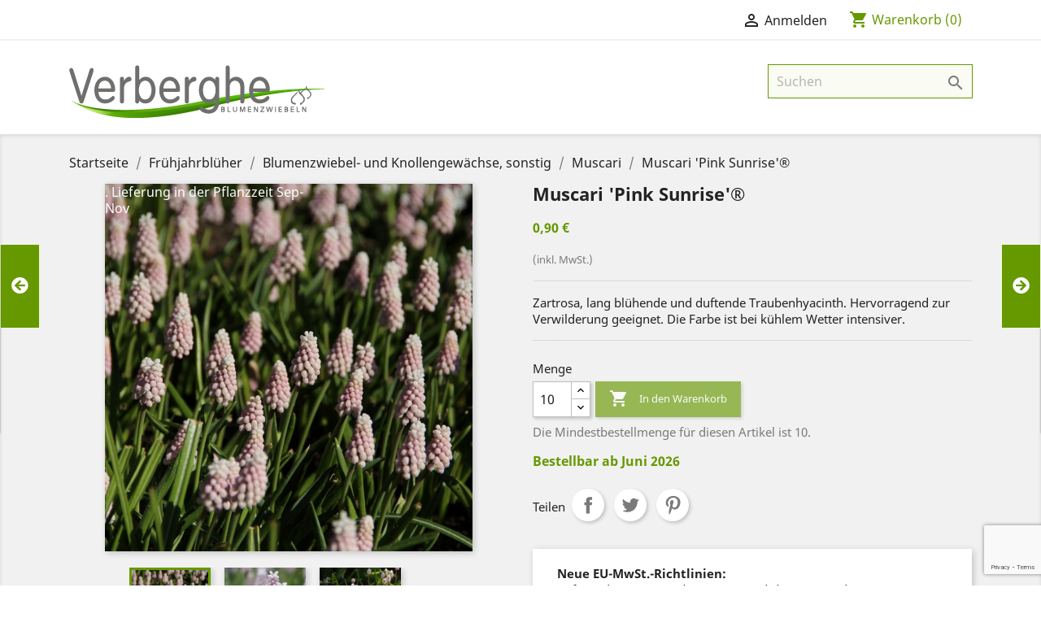

--- FILE ---
content_type: text/html; charset=utf-8
request_url: https://order.blumenzwiebel.nl/muscari/1253-muscari-pink-sunrise-reg-1253.html
body_size: 17547
content:
<!doctype html>
<html lang="de">

  <head>
    
      
  <meta charset="utf-8">


  <meta http-equiv="x-ua-compatible" content="ie=edge">



  <link rel="canonical" href="https://order.blumenzwiebel.nl/muscari/1253-muscari-pink-sunrise-reg-1253.html">

  <title>Muscari &#039;Pink Sunrise&#039;®</title>
  <meta name="description" content="Zartrosa, lang blühende und duftende Traubenhyacinth. Hervorragend zur Verwilderung geeignet. Die Farbe ist bei kühlem Wetter intensiver.">
  <meta name="keywords" content="">
    


  <meta name="viewport" content="width=device-width, initial-scale=1">



  <link rel="icon" type="image/vnd.microsoft.icon" href="/img/favicon.ico?1496322587">
  <link rel="shortcut icon" type="image/x-icon" href="/img/favicon.ico?1496322587">



    <link rel="stylesheet" href="https://order.blumenzwiebel.nl/themes/dewebsmid/assets/cache/theme-861f1c827715.css" type="text/css" media="all">

<link rel="stylesheet" href="https://use.fontawesome.com/releases/v5.6.3/css/all.css" integrity="sha384-UHRtZLI+pbxtHCWp1t77Bi1L4ZtiqrqD80Kn4Z8NTSRyMA2Fd33n5dQ8lWUE00s/" crossorigin="anonymous">
	 



  

  <script type="text/javascript">
        var AdvancedEmailGuardData = {"meta":{"isGDPREnabled":false,"isLegacyOPCEnabled":false,"isLegacyMAModuleEnabled":false,"validationError":null},"settings":{"recaptcha":{"type":"v3","key":"6LcokpgpAAAAABa2IbGT1wqMkKWT2M2taJlGCLrs","forms":{"contact_us":{"size":"normal","align":"offset","offset":3},"register":{"size":"normal","align":"center","offset":1},"login":{"size":"normal","align":"center","offset":1},"quick_order":{"size":"normal","align":"center","offset":1},"newsletter":{"size":"normal","align":"left","offset":1},"write_review":{"size":"normal","align":"left","offset":1},"notify_when_in_stock":{"size":"normal","align":"left","offset":1},"send_to_friend":{"size":"normal","align":"left","offset":1}},"language":"browser","theme":"light","position":"bottomright","hidden":false,"deferred":false}},"context":{"ps":{"v17":true,"v17pc":true,"v17ch":false,"v16":false,"v161":false,"v15":false},"languageCode":"de","pageName":"product"},"trans":{"genericError":"Es ist ein Fehler aufgetreten, bitte versuchen Sie es erneut."}};
        var currCode = "EUR";
        var prestashop = {"cart":{"products":[],"totals":{"total":{"type":"total","label":"Gesamt","amount":0,"value":"0,00\u00a0\u20ac"},"total_including_tax":{"type":"total","label":"Gesamt (inkl. MwSt.)","amount":0,"value":"0,00\u00a0\u20ac"},"total_excluding_tax":{"type":"total","label":"Gesamtpreis o. MwSt.","amount":0,"value":"0,00\u00a0\u20ac"}},"subtotals":{"products":{"type":"products","label":"Zwischensumme","amount":0,"value":"0,00\u00a0\u20ac"},"discounts":null,"shipping":{"type":"shipping","label":"Versand","amount":0,"value":"-"},"tax":null},"products_count":0,"summary_string":"0 Artikel","vouchers":{"allowed":1,"added":[]},"discounts":[{"id_cart_rule":"2","id_customer":"0","date_from":"2017-04-21 14:00:00","date_to":"2099-05-21 14:00:00","description":"Skonto\/rabatt 5%","quantity":"999985193","quantity_per_user":"100000000","priority":"1","partial_use":"1","code":"","minimum_amount":"0.00","minimum_amount_tax":"0","minimum_amount_currency":"1","minimum_amount_shipping":"0","country_restriction":"0","carrier_restriction":"0","group_restriction":"0","cart_rule_restriction":"0","product_restriction":"0","shop_restriction":"0","free_shipping":"0","reduction_percent":"5.00","reduction_amount":"0.00","reduction_tax":"0","reduction_currency":"1","reduction_product":"0","reduction_exclude_special":"0","gift_product":"0","gift_product_attribute":"0","highlight":"1","active":"1","date_add":"2017-04-21 14:11:18","date_upd":"2026-01-06 16:05:44","id_lang":"1","name":"Skonto\/rabatt","quantity_for_user":100000000}],"minimalPurchase":40,"minimalPurchaseRequired":"Mindestbestellwert f\u00fcr diese Bestellung ist 40.00 \u20ac (exkl. MwSt.)"},"currency":{"name":"Euro","iso_code":"EUR","iso_code_num":"978","sign":"\u20ac"},"customer":{"lastname":null,"firstname":null,"email":null,"birthday":null,"newsletter":null,"newsletter_date_add":null,"optin":null,"website":null,"company":null,"siret":null,"ape":null,"is_logged":false,"gender":{"type":null,"name":null},"addresses":[]},"language":{"name":"Deutsch (German)","iso_code":"de","locale":"de-DE","language_code":"de-de","is_rtl":"0","date_format_lite":"d.m.Y","date_format_full":"d.m.Y H:i:s","id":1},"page":{"title":"","canonical":null,"meta":{"title":"Muscari 'Pink Sunrise'\u00ae","description":"Zartrosa, lang bl\u00fchende und duftende Traubenhyacinth. Hervorragend zur Verwilderung geeignet. Die Farbe ist bei k\u00fchlem Wetter intensiver.","keywords":"","robots":"index"},"page_name":"product","body_classes":{"lang-de":true,"lang-rtl":false,"country-NL":true,"currency-EUR":true,"layout-full-width":true,"page-product":true,"tax-display-enabled":true,"product-id-1253":true,"product-Muscari 'Pink Sunrise'\u00ae":true,"product-id-category-114":true,"product-id-manufacturer-0":true,"product-id-supplier-0":true},"admin_notifications":[]},"shop":{"name":"Blumenzwiebel","logo":"\/img\/blumenzwiebel-logo-1496322587.jpg","stores_icon":"\/img\/logo_stores.png","favicon":"\/img\/favicon.ico"},"urls":{"base_url":"https:\/\/order.blumenzwiebel.nl\/","current_url":"https:\/\/order.blumenzwiebel.nl\/muscari\/1253-muscari-pink-sunrise-reg-1253.html","shop_domain_url":"https:\/\/order.blumenzwiebel.nl","img_ps_url":"https:\/\/order.blumenzwiebel.nl\/img\/","img_cat_url":"https:\/\/order.blumenzwiebel.nl\/img\/c\/","img_lang_url":"https:\/\/order.blumenzwiebel.nl\/img\/l\/","img_prod_url":"https:\/\/order.blumenzwiebel.nl\/img\/p\/","img_manu_url":"https:\/\/order.blumenzwiebel.nl\/img\/m\/","img_sup_url":"https:\/\/order.blumenzwiebel.nl\/img\/su\/","img_ship_url":"https:\/\/order.blumenzwiebel.nl\/img\/s\/","img_store_url":"https:\/\/order.blumenzwiebel.nl\/img\/st\/","img_col_url":"https:\/\/order.blumenzwiebel.nl\/img\/co\/","img_url":"https:\/\/order.blumenzwiebel.nl\/themes\/dewebsmid\/assets\/img\/","css_url":"https:\/\/order.blumenzwiebel.nl\/themes\/dewebsmid\/assets\/css\/","js_url":"https:\/\/order.blumenzwiebel.nl\/themes\/dewebsmid\/assets\/js\/","pic_url":"https:\/\/order.blumenzwiebel.nl\/upload\/","pages":{"address":"https:\/\/order.blumenzwiebel.nl\/adresse","addresses":"https:\/\/order.blumenzwiebel.nl\/adressen","authentication":"https:\/\/order.blumenzwiebel.nl\/authentifizierung","cart":"https:\/\/order.blumenzwiebel.nl\/warenkorb","category":"https:\/\/order.blumenzwiebel.nl\/index.php?controller=category","cms":"https:\/\/order.blumenzwiebel.nl\/index.php?controller=cms","contact":"https:\/\/order.blumenzwiebel.nl\/kontaktieren-sie-uns","discount":"https:\/\/order.blumenzwiebel.nl\/Rabatt","guest_tracking":"https:\/\/order.blumenzwiebel.nl\/auftragsverfolgung-gast","history":"https:\/\/order.blumenzwiebel.nl\/bestellungsverlauf","identity":"https:\/\/order.blumenzwiebel.nl\/kennung","index":"https:\/\/order.blumenzwiebel.nl\/","my_account":"https:\/\/order.blumenzwiebel.nl\/mein-Konto","order_confirmation":"https:\/\/order.blumenzwiebel.nl\/bestellbestatigung","order_detail":"https:\/\/order.blumenzwiebel.nl\/index.php?controller=order-detail","order_follow":"https:\/\/order.blumenzwiebel.nl\/bestellungsverfolgung","order":"https:\/\/order.blumenzwiebel.nl\/bestellung","order_return":"https:\/\/order.blumenzwiebel.nl\/index.php?controller=order-return","order_slip":"https:\/\/order.blumenzwiebel.nl\/bestellschein","pagenotfound":"https:\/\/order.blumenzwiebel.nl\/seite-nicht-gefunden","password":"https:\/\/order.blumenzwiebel.nl\/kennwort-wiederherstellung","pdf_invoice":"https:\/\/order.blumenzwiebel.nl\/index.php?controller=pdf-invoice","pdf_order_return":"https:\/\/order.blumenzwiebel.nl\/index.php?controller=pdf-order-return","pdf_order_slip":"https:\/\/order.blumenzwiebel.nl\/index.php?controller=pdf-order-slip","prices_drop":"https:\/\/order.blumenzwiebel.nl\/angebote","product":"https:\/\/order.blumenzwiebel.nl\/index.php?controller=product","search":"https:\/\/order.blumenzwiebel.nl\/suche","sitemap":"https:\/\/order.blumenzwiebel.nl\/Sitemap","stores":"https:\/\/order.blumenzwiebel.nl\/shops","supplier":"https:\/\/order.blumenzwiebel.nl\/zulieferer","register":"https:\/\/order.blumenzwiebel.nl\/authentifizierung?create_account=1","order_login":"https:\/\/order.blumenzwiebel.nl\/bestellung?login=1"},"alternative_langs":{"de-de":"https:\/\/order.blumenzwiebel.nl\/muscari\/1253-muscari-pink-sunrise-reg-1253.html"},"theme_assets":"\/themes\/dewebsmid\/assets\/","actions":{"logout":"https:\/\/order.blumenzwiebel.nl\/?mylogout="},"no_picture_image":{"bySize":{"small_default":{"url":"https:\/\/order.blumenzwiebel.nl\/img\/p\/de-default-small_default.jpg","width":98,"height":98},"cart_default":{"url":"https:\/\/order.blumenzwiebel.nl\/img\/p\/de-default-cart_default.jpg","width":125,"height":125},"home_default":{"url":"https:\/\/order.blumenzwiebel.nl\/img\/p\/de-default-home_default.jpg","width":250,"height":250},"medium_default":{"url":"https:\/\/order.blumenzwiebel.nl\/img\/p\/de-default-medium_default.jpg","width":452,"height":452},"large_default":{"url":"https:\/\/order.blumenzwiebel.nl\/img\/p\/de-default-large_default.jpg","width":800,"height":800}},"small":{"url":"https:\/\/order.blumenzwiebel.nl\/img\/p\/de-default-small_default.jpg","width":98,"height":98},"medium":{"url":"https:\/\/order.blumenzwiebel.nl\/img\/p\/de-default-home_default.jpg","width":250,"height":250},"large":{"url":"https:\/\/order.blumenzwiebel.nl\/img\/p\/de-default-large_default.jpg","width":800,"height":800},"legend":""}},"configuration":{"display_taxes_label":true,"display_prices_tax_incl":true,"is_catalog":false,"show_prices":true,"opt_in":{"partner":false},"quantity_discount":{"type":"price","label":"Preis"},"voucher_enabled":1,"return_enabled":0},"field_required":[],"breadcrumb":{"links":[{"title":"Startseite","url":"https:\/\/order.blumenzwiebel.nl\/"},{"title":"Fr\u00fchjahrbl\u00fcher","url":"https:\/\/order.blumenzwiebel.nl\/62-fruehjahrblueher"},{"title":"Blumenzwiebel- und Knollengew\u00e4chse, sonstig","url":"https:\/\/order.blumenzwiebel.nl\/85-blumenzwiebel-und-knollengewaechse-sonstig"},{"title":"Muscari","url":"https:\/\/order.blumenzwiebel.nl\/114-muscari"},{"title":"Muscari 'Pink Sunrise'\u00ae","url":"https:\/\/order.blumenzwiebel.nl\/muscari\/1253-muscari-pink-sunrise-reg-1253.html"}],"count":5},"link":{"protocol_link":"https:\/\/","protocol_content":"https:\/\/"},"time":1768958013,"static_token":"7d5356548a22cbd854b15654c3803eaf","token":"b4662c7c28d3cc9570032aed5abaa118"};
        var psemailsubscription_subscription = "https:\/\/order.blumenzwiebel.nl\/module\/ps_emailsubscription\/subscription";
      </script>



  <script>(function(w,d,s,l,i){w[l]=w[l]||[];w[l].push({'gtm.start':new Date().getTime(),event:'gtm.js'});var f=d.getElementsByTagName(s)[0],j=d.createElement(s),dl=l!='dataLayer'?'&l='+l:'';j.async=true;j.src='https://www.googletagmanager.com/gtm.js?id='+i+dl;f.parentNode.insertBefore(j,f);})(window,document,'script','dataLayer','GTM-5HDX23N');</script>


<div class="wt_next_product">
<a style="background: #669900; border: 1px solid #F0F6DC;" href="https://order.blumenzwiebel.nl/muscari/1235-muscari-armeniacum-1235.html" class="button button_next"><span style="color: ;"><i class="fas fa-arrow-circle-right" style="color:#fff; font-size: 21px"></i></span></a>
<div class="wt_next_prev_content">
<h5 class="product-name">
<a class="product-name" href="https://order.blumenzwiebel.nl/muscari/1235-muscari-armeniacum-1235.html" title="Muscari armeniacum">Muscari armeniacum</a></h5>
<a class="product-name" href="https://order.blumenzwiebel.nl/muscari/1235-muscari-armeniacum-1235.html" title="Muscari armeniacum">
<img class="img-responsive"  src="https://order.blumenzwiebel.nl/1773-home_default/muscari-armeniacum-1235.jpg" itemprop="image" /></a>

</div>
</div>

<div class="wt_prev_product">
<a style="background: #669900; border: 1px solid #F0F6DC;" href="https://order.blumenzwiebel.nl/muscari/1238-muscari-peppermint-reg-1238.html" class="button button_prev"><span style="color: ;"><i class="fas fa-arrow-circle-left" style="color:#fff; font-size: 21px"></i></span></a>
<div class="wt_next_prev_content">
<h5 class="product-name"><a class="product-name" href="https://order.blumenzwiebel.nl/muscari/1238-muscari-peppermint-reg-1238.html" title="Muscari &#039;Peppermint&#039;®">Muscari &#039;Peppermint&#039;®</a></h5>
<a class="product-name" href="https://order.blumenzwiebel.nl/muscari/1238-muscari-peppermint-reg-1238.html" title="Muscari &#039;Peppermint&#039;®">
<img class="img-responsive"  src="https://order.blumenzwiebel.nl/1767-home_default/muscari-peppermint-reg-1238.jpg" itemprop="image" /></a>

</div>
</div>
<script type="text/javascript">
	var checkout_fields_controller = "https://order.blumenzwiebel.nl/module/bestkit_checkoutfields/ajax";
	var cf_error_title = "Error";
	var cf_empty_req_field = "Please fill the mandatory field: ";
</script><style>
	.addToCartButtonBox {
		width: 65%;
		background-color: #2fb5d2;
		color: #ffffff;
	}
	.addToCartButtonBox:hover {
		background-color: #2592a9;
	}
	.addToCartButtonBox .material-icons{
			}
</style>

<script type="text/javascript">
//<![CDATA[
	var addToCartInCatalogConfigDataJson = '{\"show_in_category\":\"1\",\"show_in_popular\":\"1\",\"show_in_search\":\"1\",\"show_in_related\":\"1\",\"show_quantity\":\"1\",\"progress_wheel\":\"1\",\"button_type\":\"0\",\"button_display_type\":\"0\",\"image_position\":\"0\",\"background_color\":\"#2fb5d2\",\"background_color_hover\":\"#2592a9\",\"text_color\":\"#ffffff\",\"border_radius\":\"0\",\"button_text\":{\"1\":\"ADD TO CART\"}}';
	var addToCartInCatalogButtonText = 'ADD TO CART';
	var pageName = 'product';
	var staticToken = '7d5356548a22cbd854b15654c3803eaf';
//]]>
</script>
<form action="https://order.blumenzwiebel.nl/warenkorb" method="post" style="display:none" class="addToCartButtonModel addToCartForm">
		<button data-button-action="add-to-cart" class="btn btn-primary add-to-cart" style="width: 65%; height: 2.75rem; padding:0">
		<i class="material-icons shopping-cart">&#xE547;</i>
        In den Warenkorb
	</button>
	</form>


    <style>
        .seosa_product_label_hint_2 {
            display: none;
            position: absolute;
            background: #000000;
            color: white;
            border-radius: 3px;
            top: 0;
            right: -10px;
            margin-right: -150px;
            z-index: 1000;
            opacity: 0.43;
            width: 150px;
            padding: 5px;
        }
        .seosa_product_label_hint_2:after {
            border-bottom: solid transparent 7px;
            border-top: solid transparent 7px;
            border-right: solid #000000 10px;
            top: 10%;
            content: " ";
            height: 0;
            right: 100%;
            position: absolute;
            width: 0;
        }
    </style>
    <style>
        .seosa_product_label_hint_3 {
            display: none;
            position: absolute;
            background: #000000;
            color: white;
            border-radius: 3px;
            top: 0;
            right: -10px;
            margin-right: -150px;
            z-index: 1000;
            opacity: 1;
            width: 150px;
            padding: 5px;
        }
        .seosa_product_label_hint_3:after {
            border-bottom: solid transparent 7px;
            border-top: solid transparent 7px;
            border-right: solid #000000 10px;
            top: 10%;
            content: " ";
            height: 0;
            right: 100%;
            position: absolute;
            width: 0;
        }
    </style>
    <style>
        .seosa_product_label_hint_4 {
            display: none;
            position: absolute;
            background: #000000;
            color: white;
            border-radius: 3px;
            top: 0;
            right: -10px;
            margin-right: -150px;
            z-index: 1000;
            opacity: 1;
            width: 150px;
            padding: 5px;
        }
        .seosa_product_label_hint_4:after {
            border-bottom: solid transparent 7px;
            border-top: solid transparent 7px;
            border-right: solid #000000 10px;
            top: 10%;
            content: " ";
            height: 0;
            right: 100%;
            position: absolute;
            width: 0;
        }
    </style>
<style>
    .stick_header {
        position: fixed !important;
        top: 0px;
        z-index: 99999;
        /*transition: all 0.4s ease;*/
        opacity: 0.9;
            }

    .stick_product_box {
        position: fixed !important;
        z-index: 9999;
        /*transition: all 0.4s ease;*/
        padding-top: 0px !important;
        opacity: 0.9;
            }

    .stick_menu {
        position: fixed !important;
        z-index: 99999;
        /*transition: all 0.4s ease;*/
        padding-top: 0px !important;
        opacity: 0.9;
            }

    .stick_menu_resp {
        position: fixed !important;
        z-index: 99999;
        /*transition: all 0.4s ease;*/
        padding-top: 0px !important;
        opacity: 0.9;
            }

    .stick_cart {
        position: fixed !important;
        z-index: 99999;
        /*transition: all 0.4s ease;*/
        padding-top: 0px !important;
        opacity: 0.9;
            }

    
    .stick_filters {
        position: fixed !important;
        z-index: 99999;
        /*transition: all 0.4s ease;*/
        opacity: 0.9;
            }

    </style>

<script type="text/javascript">
    var sticky_header = "";
    var sticky_menu_resp = "";
    var sticky_menu = "";
    var sticky_cart = "";
    var sticky_product_box = "";
    var sticky_filters = "1";

    var header_selector = "#header";
    var cart_selector = "#_desktop_cart";
    var product_box_selector = ".box-info-product";
    var menu_selector = "#_desktop_top_menu";
    var menu_resp_selector = "#block_top_menu";
    var filters_selector = "#categories_block_left";
    var sticky_menu_top = "0";
    var sticky_menu_resp_top = "0";
    var sticky_cart_top = "0";
    var sticky_cart_right = "0";
    var sticky_filters_height = "700";
    var sticky_filters_width = "250";

    var position_menu = 0;
    var position_header = 0;
    var position_cart_right = 0;
    var position_cart_top = 0;
    var top_origin_cart = 0;
    var height_header = 0;
    var product_box_position = 0;
    var position_product_box_right = 0;
    var position_filters = 0;
    var filters_height_origin = 0;
    var filters_width_origin = 0;
    var height_filter = 0;
</script><script type="text/javascript">
//<![CDATA[
	var animation_places = parseInt(3);
	var fly_to_card_from_modal = Boolean(0);
	var fly_to_card = Boolean(1);
	var fly_to_card_fade_out = Boolean(1);
	var fly_to_card_image_type = parseInt(0);
	var fly_to_card_speed = (parseInt(2)) * 0.5 * 1000;
	var shake_effect = Boolean(0);
	var shake_counts = parseInt(1) + 1;
	var scroll_to_cart = Boolean(0);
	var progress_wheel = Boolean(0);
	var type_of_message = parseInt(1);
	var message_location = parseInt(1);
	var message_text = 'Das Produkt {LINKED_NAME} wurde erfolgreich zu Ihrem Warenkorb hinzugefügt';
	var background_message_color = '#009019';
	var text_message_color = '#ffffff';
	var text_message_size = parseInt(14);
	var automatically_message_hide = Boolean(1);
	var message_hide_time = (parseInt(1) + 1) * 1000;
	var link_to_order = 'https://order.blumenzwiebel.nl/bestellung';
	var redirect_to_order = Boolean(0);
	var redirect_after = parseInt(0);
			var pageName = 'product';
		var staticToken = '7d5356548a22cbd854b15654c3803eaf';
	//]]>
</script>
	



    
  <meta property="og:type" content="product">
  <meta property="og:url" content="https://order.blumenzwiebel.nl/muscari/1253-muscari-pink-sunrise-reg-1253.html">
  <meta property="og:title" content="Muscari &#039;Pink Sunrise&#039;®">
  <meta property="og:site_name" content="Blumenzwiebel">
  <meta property="og:description" content="Zartrosa, lang blühende und duftende Traubenhyacinth. Hervorragend zur Verwilderung geeignet. Die Farbe ist bei kühlem Wetter intensiver.">
  <meta property="og:image" content="https://order.blumenzwiebel.nl/5490-large_default/muscari-pink-sunrise-reg-1253.jpg">
  <meta property="product:pretax_price:amount" content="0.8257">
  <meta property="product:pretax_price:currency" content="EUR">
  <meta property="product:price:amount" content="0.9">
  <meta property="product:price:currency" content="EUR">
  
  </head>

  <body id="product" class="lang-de country-nl currency-eur layout-full-width page-product tax-display-enabled product-id-1253 product-muscari-pink-sunrise- product-id-category-114 product-id-manufacturer-0 product-id-supplier-0">

    
      <noscript><iframe src="https://www.googletagmanager.com/ns.html?id=GTM-5HDX23N"
height="0" width="0" style="display:none;visibility:hidden"></iframe></noscript>
    

    <main>
      
              

      <header id="header">
        
          
  <div class="header-banner">
    
  </div>



  <nav class="header-nav">
    <div class="container">
      <div class="row">
        <div class="hidden-sm-down">
          <div class="col-md-5 col-xs-12">
            
          </div>
          <div class="col-md-7 right-nav">
              <div id="_desktop_user_info">
  <div class="user-info">
          <a
        href="https://order.blumenzwiebel.nl/mein-Konto"
        title="Anmelden zu Ihrem Kundenbereich"
        rel="nofollow"
      >
        <i class="material-icons">&#xE7FF;</i>
        <span class="hidden-sm-down">Anmelden</span>
      </a>
      </div>
</div>
<div id="_desktop_cart">
  <div class="blockcart cart-preview inactive" data-refresh-url="//order.blumenzwiebel.nl/module/ps_shoppingcart/ajax">
    <div class="header">
              <i class="material-icons shopping-cart">shopping_cart</i>
        <span class="hidden-sm-down">Warenkorb</span>
        <span class="cart-products-count">(0)</span>
          </div>
  </div>
</div>

          </div>
        </div>
        <div class="hidden-md-up text-sm-center mobile">
          <div class="float-xs-left" id="menu-icon">
            <i class="material-icons d-inline">&#xE5D2;</i>
          </div>
          <div class="float-xs-right" id="_mobile_cart"></div>
          <div class="float-xs-right" id="_mobile_user_info"></div>
          <div class="top-logo" id="_mobile_logo"></div>
          <div class="clearfix"></div>
        </div>
      </div>
    </div>
  </nav>



  <div class="header-top">
    <div class="container">
       <div class="row">
        <div class="col-md-4 hidden-sm-down" id="_desktop_logo">
          <a href="https://order.blumenzwiebel.nl/">
            <img class="logo img-responsive" src="/img/blumenzwiebel-logo-1496322587.jpg" alt="Blumenzwiebel">
          </a>
        </div>
        <div class="col-md-8 col-sm-12 position-static">
          

<div class="menu js-top-menu position-static hidden-sm-down" id="_desktop_top_menu">
    
          <ul class="top-menu" id="top-menu" data-depth="0">
                    <li class="category" id="category-3">
                          <a
                class="dropdown-item"
                href="https://order.blumenzwiebel.nl/3-sommerblueher" data-depth="0"
                              >
                                                                      <span class="float-xs-right hidden-md-up">
                    <span data-target="#top_sub_menu_92375" data-toggle="collapse" class="navbar-toggler collapse-icons">
                      <i class="material-icons add">&#xE313;</i>
                      <i class="material-icons remove">&#xE316;</i>
                    </span>
                  </span>
                                Sommerblüher
              </a>
                            <div  class="popover sub-menu js-sub-menu collapse" id="top_sub_menu_92375">
                
          <ul class="top-menu"  data-depth="1">
                    <li class="category" id="category-202">
                          <a
                class="dropdown-item dropdown-submenu"
                href="https://order.blumenzwiebel.nl/202-neu-in-2026" data-depth="1"
                              >
                                Neu in 2026
              </a>
                          </li>
                    <li class="category" id="category-19">
                          <a
                class="dropdown-item dropdown-submenu"
                href="https://order.blumenzwiebel.nl/19-anemone" data-depth="1"
                              >
                                Anemone
              </a>
                          </li>
                    <li class="category" id="category-22">
                          <a
                class="dropdown-item dropdown-submenu"
                href="https://order.blumenzwiebel.nl/22-begonia" data-depth="1"
                              >
                                Begonia
              </a>
                          </li>
                    <li class="category" id="category-186">
                          <a
                class="dropdown-item dropdown-submenu"
                href="https://order.blumenzwiebel.nl/186-caladium" data-depth="1"
                              >
                                Caladium
              </a>
                          </li>
                    <li class="category" id="category-171">
                          <a
                class="dropdown-item dropdown-submenu"
                href="https://order.blumenzwiebel.nl/171-canna" data-depth="1"
                              >
                                Canna
              </a>
                          </li>
                    <li class="category" id="category-23">
                          <a
                class="dropdown-item dropdown-submenu"
                href="https://order.blumenzwiebel.nl/23-crocosmia" data-depth="1"
                              >
                                Crocosmia
              </a>
                          </li>
                    <li class="category" id="category-24">
                          <a
                class="dropdown-item dropdown-submenu"
                href="https://order.blumenzwiebel.nl/24-dahlia" data-depth="1"
                              >
                                                                      <span class="float-xs-right hidden-md-up">
                    <span data-target="#top_sub_menu_80762" data-toggle="collapse" class="navbar-toggler collapse-icons">
                      <i class="material-icons add">&#xE313;</i>
                      <i class="material-icons remove">&#xE316;</i>
                    </span>
                  </span>
                                Dahlia
              </a>
                            <div  class="collapse" id="top_sub_menu_80762">
                
          <ul class="top-menu"  data-depth="2">
                    <li class="category" id="category-26">
                          <a
                class="dropdown-item"
                href="https://order.blumenzwiebel.nl/26-dahlia-anemonenbluetig" data-depth="2"
                              >
                                Dahlia, Anemonenblütig
              </a>
                          </li>
                    <li class="category" id="category-27">
                          <a
                class="dropdown-item"
                href="https://order.blumenzwiebel.nl/27-dahlia-ball" data-depth="2"
                              >
                                Dahlia, Ball
              </a>
                          </li>
                    <li class="category" id="category-28">
                          <a
                class="dropdown-item"
                href="https://order.blumenzwiebel.nl/28-dahlia-kaktus-en-semikaktus" data-depth="2"
                              >
                                Dahlia, Kaktus en Semikaktus
              </a>
                          </li>
                    <li class="category" id="category-29">
                          <a
                class="dropdown-item"
                href="https://order.blumenzwiebel.nl/29-dahlia-dark-angel" data-depth="2"
                              >
                                Dahlia, Dark Angel
              </a>
                          </li>
                    <li class="category" id="category-30">
                          <a
                class="dropdown-item"
                href="https://order.blumenzwiebel.nl/30-dalhia-dekorativ" data-depth="2"
                              >
                                Dalhia, Dekorativ
              </a>
                          </li>
                    <li class="category" id="category-31">
                          <a
                class="dropdown-item"
                href="https://order.blumenzwiebel.nl/31-dahlia-dekorative-seerosen-typ" data-depth="2"
                              >
                                Dahlia, Dekorative, Seerosen-Typ
              </a>
                          </li>
                    <li class="category" id="category-32">
                          <a
                class="dropdown-item"
                href="https://order.blumenzwiebel.nl/32-dahlia-einfach" data-depth="2"
                              >
                                Dahlia, Einfach
              </a>
                          </li>
                    <li class="category" id="category-33">
                          <a
                class="dropdown-item"
                href="https://order.blumenzwiebel.nl/33-dahlia-hirschgeweih" data-depth="2"
                              >
                                Dahlia, Hirschgeweih
              </a>
                          </li>
                    <li class="category" id="category-34">
                          <a
                class="dropdown-item"
                href="https://order.blumenzwiebel.nl/34-dahlia-gallery" data-depth="2"
                              >
                                Dahlia, Gallery
              </a>
                          </li>
                    <li class="category" id="category-35">
                          <a
                class="dropdown-item"
                href="https://order.blumenzwiebel.nl/35-dahlia-halskraus" data-depth="2"
                              >
                                Dahlia, Halskraus
              </a>
                          </li>
                    <li class="category" id="category-36">
                          <a
                class="dropdown-item"
                href="https://order.blumenzwiebel.nl/36-dahlia-happy-single" data-depth="2"
                              >
                                Dahlia, Happy Single
              </a>
                          </li>
                    <li class="category" id="category-37">
                          <a
                class="dropdown-item"
                href="https://order.blumenzwiebel.nl/37-dahlia-karma" data-depth="2"
                              >
                                Dahlia, Karma
              </a>
                          </li>
                    <li class="category" id="category-41">
                          <a
                class="dropdown-item"
                href="https://order.blumenzwiebel.nl/41-dahlia-paeonien" data-depth="2"
                              >
                                Dahlia, Päonien
              </a>
                          </li>
                    <li class="category" id="category-42">
                          <a
                class="dropdown-item"
                href="https://order.blumenzwiebel.nl/42-dahlia-pompon" data-depth="2"
                              >
                                Dahlia, Pompon
              </a>
                          </li>
                    <li class="category" id="category-39">
                          <a
                class="dropdown-item"
                href="https://order.blumenzwiebel.nl/39-dahlia-stern-orchideen" data-depth="2"
                              >
                                Dahlia, Stern, Orchideen
              </a>
                          </li>
                    <li class="category" id="category-40">
                          <a
                class="dropdown-item"
                href="https://order.blumenzwiebel.nl/40-dahlia-weitere-spezialitaeten" data-depth="2"
                              >
                                Dahlia, weitere Spezialitäten
              </a>
                          </li>
                    <li class="category" id="category-201">
                          <a
                class="dropdown-item"
                href="https://order.blumenzwiebel.nl/201-dahlia-bio" data-depth="2"
                              >
                                Dahlia, BIO
              </a>
                          </li>
              </ul>
    
              </div>
                          </li>
                    <li class="category" id="category-43">
                          <a
                class="dropdown-item dropdown-submenu"
                href="https://order.blumenzwiebel.nl/43-gladiolus" data-depth="1"
                              >
                                Gladiolus
              </a>
                          </li>
                    <li class="category" id="category-72">
                          <a
                class="dropdown-item dropdown-submenu"
                href="https://order.blumenzwiebel.nl/72-iris" data-depth="1"
                              >
                                Iris
              </a>
                          </li>
                    <li class="category" id="category-45">
                          <a
                class="dropdown-item dropdown-submenu"
                href="https://order.blumenzwiebel.nl/45-lilium" data-depth="1"
                              >
                                                                      <span class="float-xs-right hidden-md-up">
                    <span data-target="#top_sub_menu_42887" data-toggle="collapse" class="navbar-toggler collapse-icons">
                      <i class="material-icons add">&#xE313;</i>
                      <i class="material-icons remove">&#xE316;</i>
                    </span>
                  </span>
                                Lilium
              </a>
                            <div  class="collapse" id="top_sub_menu_42887">
                
          <ul class="top-menu"  data-depth="2">
                    <li class="category" id="category-46">
                          <a
                class="dropdown-item"
                href="https://order.blumenzwiebel.nl/46-lilien-asiatisch" data-depth="2"
                              >
                                Lilien, Asiatisch
              </a>
                          </li>
                    <li class="category" id="category-172">
                          <a
                class="dropdown-item"
                href="https://order.blumenzwiebel.nl/172-lilien-gefuellte-blueten" data-depth="2"
                              >
                                Lilien, gefüllte Blüten
              </a>
                          </li>
                    <li class="category" id="category-169">
                          <a
                class="dropdown-item"
                href="https://order.blumenzwiebel.nl/169-lilien-martagon-gruppe" data-depth="2"
                              >
                                Lilien, Martagon-Gruppe
              </a>
                          </li>
                    <li class="category" id="category-47">
                          <a
                class="dropdown-item"
                href="https://order.blumenzwiebel.nl/47-lilien-oriental" data-depth="2"
                              >
                                Lilien, Oriental
              </a>
                          </li>
                    <li class="category" id="category-48">
                          <a
                class="dropdown-item"
                href="https://order.blumenzwiebel.nl/48-lilien-ot" data-depth="2"
                              >
                                Lilien, OT
              </a>
                          </li>
                    <li class="category" id="category-49">
                          <a
                class="dropdown-item"
                href="https://order.blumenzwiebel.nl/49-lilien-tiger" data-depth="2"
                              >
                                Lilien, Tiger
              </a>
                          </li>
                    <li class="category" id="category-50">
                          <a
                class="dropdown-item"
                href="https://order.blumenzwiebel.nl/50-lilien-trompeten" data-depth="2"
                              >
                                Lilien, Trompeten
              </a>
                          </li>
                    <li class="category" id="category-51">
                          <a
                class="dropdown-item"
                href="https://order.blumenzwiebel.nl/51-lilien-wildformen" data-depth="2"
                              >
                                Lilien, wildformen
              </a>
                          </li>
              </ul>
    
              </div>
                          </li>
                    <li class="category" id="category-54">
                          <a
                class="dropdown-item dropdown-submenu"
                href="https://order.blumenzwiebel.nl/54-orchideen" data-depth="1"
                              >
                                Orchideen
              </a>
                          </li>
                    <li class="category" id="category-52">
                          <a
                class="dropdown-item dropdown-submenu"
                href="https://order.blumenzwiebel.nl/52-nerine-amarine" data-depth="1"
                              >
                                Nerine, Amarine
              </a>
                          </li>
                    <li class="category" id="category-53">
                          <a
                class="dropdown-item dropdown-submenu"
                href="https://order.blumenzwiebel.nl/53-oxalis" data-depth="1"
                              >
                                Oxalis
              </a>
                          </li>
                    <li class="category" id="category-56">
                          <a
                class="dropdown-item dropdown-submenu"
                href="https://order.blumenzwiebel.nl/56-trillium" data-depth="1"
                              >
                                Trillium
              </a>
                          </li>
                    <li class="category" id="category-175">
                          <a
                class="dropdown-item dropdown-submenu"
                href="https://order.blumenzwiebel.nl/175-salomonssiegel" data-depth="1"
                              >
                                Salomonssiegel
              </a>
                          </li>
                    <li class="category" id="category-55">
                          <a
                class="dropdown-item dropdown-submenu"
                href="https://order.blumenzwiebel.nl/55-ranunculus" data-depth="1"
                              >
                                Ranunculus
              </a>
                          </li>
                    <li class="category" id="category-174">
                          <a
                class="dropdown-item dropdown-submenu"
                href="https://order.blumenzwiebel.nl/174-stauden" data-depth="1"
                              >
                                Stauden
              </a>
                          </li>
                    <li class="category" id="category-57">
                          <a
                class="dropdown-item dropdown-submenu"
                href="https://order.blumenzwiebel.nl/57-zantedeschia-calla" data-depth="1"
                              >
                                Zantedeschia (Calla)
              </a>
                          </li>
                    <li class="category" id="category-58">
                          <a
                class="dropdown-item dropdown-submenu"
                href="https://order.blumenzwiebel.nl/58-sonstige-sommerblueher-a-l" data-depth="1"
                              >
                                Sonstige Sommerblüher A-L
              </a>
                          </li>
                    <li class="category" id="category-59">
                          <a
                class="dropdown-item dropdown-submenu"
                href="https://order.blumenzwiebel.nl/59-sonstige-sommerblueher-m-z" data-depth="1"
                              >
                                Sonstige Sommerblüher M-Z
              </a>
                          </li>
              </ul>
    
              </div>
                          </li>
                    <li class="category" id="category-71">
                          <a
                class="dropdown-item"
                href="https://order.blumenzwiebel.nl/71-gartenarbeit-zubehoer" data-depth="0"
                              >
                                                                      <span class="float-xs-right hidden-md-up">
                    <span data-target="#top_sub_menu_35574" data-toggle="collapse" class="navbar-toggler collapse-icons">
                      <i class="material-icons add">&#xE313;</i>
                      <i class="material-icons remove">&#xE316;</i>
                    </span>
                  </span>
                                Gartenarbeit, Zubehör
              </a>
                            <div  class="popover sub-menu js-sub-menu collapse" id="top_sub_menu_35574">
                
          <ul class="top-menu"  data-depth="1">
                    <li class="category" id="category-80">
                          <a
                class="dropdown-item dropdown-submenu"
                href="https://order.blumenzwiebel.nl/80-fuer-die-blumenzwiebeln" data-depth="1"
                              >
                                Für die Blumenzwiebeln
              </a>
                          </li>
                    <li class="category" id="category-187">
                          <a
                class="dropdown-item dropdown-submenu"
                href="https://order.blumenzwiebel.nl/187-fuer-die-aussaat" data-depth="1"
                              >
                                Für die Aussaat
              </a>
                          </li>
                    <li class="category" id="category-188">
                          <a
                class="dropdown-item dropdown-submenu"
                href="https://order.blumenzwiebel.nl/188-fuer-den-garten" data-depth="1"
                              >
                                Für den Garten
              </a>
                          </li>
                    <li class="category" id="category-165">
                          <a
                class="dropdown-item dropdown-submenu"
                href="https://order.blumenzwiebel.nl/165-sneeboer-qualitaet-gartengeraete" data-depth="1"
                              >
                                Sneeboer, Qualität Gartengeräte
              </a>
                          </li>
                    <li class="category" id="category-195">
                          <a
                class="dropdown-item dropdown-submenu"
                href="https://order.blumenzwiebel.nl/195-kixx-handschuhe" data-depth="1"
                              >
                                Kixx Handschuhe
              </a>
                          </li>
              </ul>
    
              </div>
                          </li>
                    <li class="category" id="category-176">
                          <a
                class="dropdown-item"
                href="https://order.blumenzwiebel.nl/176-saatgut" data-depth="0"
                              >
                                                                      <span class="float-xs-right hidden-md-up">
                    <span data-target="#top_sub_menu_84912" data-toggle="collapse" class="navbar-toggler collapse-icons">
                      <i class="material-icons add">&#xE313;</i>
                      <i class="material-icons remove">&#xE316;</i>
                    </span>
                  </span>
                                Saatgut
              </a>
                            <div  class="popover sub-menu js-sub-menu collapse" id="top_sub_menu_84912">
                
          <ul class="top-menu"  data-depth="1">
                    <li class="category" id="category-177">
                          <a
                class="dropdown-item dropdown-submenu"
                href="https://order.blumenzwiebel.nl/177-saatgut-blumen" data-depth="1"
                              >
                                                                      <span class="float-xs-right hidden-md-up">
                    <span data-target="#top_sub_menu_91095" data-toggle="collapse" class="navbar-toggler collapse-icons">
                      <i class="material-icons add">&#xE313;</i>
                      <i class="material-icons remove">&#xE316;</i>
                    </span>
                  </span>
                                Saatgut: Blumen
              </a>
                            <div  class="collapse" id="top_sub_menu_91095">
                
          <ul class="top-menu"  data-depth="2">
                    <li class="category" id="category-183">
                          <a
                class="dropdown-item"
                href="https://order.blumenzwiebel.nl/183-blumensamen-einjaehrig" data-depth="2"
                              >
                                Blumensamen, einjährig
              </a>
                          </li>
                    <li class="category" id="category-184">
                          <a
                class="dropdown-item"
                href="https://order.blumenzwiebel.nl/184-blumensamen-zwei-bis-mehrjaerig" data-depth="2"
                              >
                                Blumensamen, zwei- bis mehrjärig
              </a>
                          </li>
              </ul>
    
              </div>
                          </li>
                    <li class="category" id="category-178">
                          <a
                class="dropdown-item dropdown-submenu"
                href="https://order.blumenzwiebel.nl/178-saatgut-gemuese" data-depth="1"
                              >
                                Saatgut: Gemüse
              </a>
                          </li>
                    <li class="category" id="category-179">
                          <a
                class="dropdown-item dropdown-submenu"
                href="https://order.blumenzwiebel.nl/179-saatgut-kuechenkraeuter" data-depth="1"
                              >
                                Saatgut: Küchenkräuter
              </a>
                          </li>
                    <li class="category" id="category-180">
                          <a
                class="dropdown-item dropdown-submenu"
                href="https://order.blumenzwiebel.nl/180-saatgut-kletterpflanzen" data-depth="1"
                              >
                                Saatgut: Kletterpflanzen
              </a>
                          </li>
                    <li class="category" id="category-181">
                          <a
                class="dropdown-item dropdown-submenu"
                href="https://order.blumenzwiebel.nl/181-saatgut-zierfruechte" data-depth="1"
                              >
                                Saatgut: Zierfrüchte
              </a>
                          </li>
                    <li class="category" id="category-182">
                          <a
                class="dropdown-item dropdown-submenu"
                href="https://order.blumenzwiebel.nl/182-saatgut-blumenmischungen" data-depth="1"
                              >
                                Saatgut: Blumenmischungen
              </a>
                          </li>
                    <li class="category" id="category-199">
                          <a
                class="dropdown-item dropdown-submenu"
                href="https://order.blumenzwiebel.nl/199-cruydt-hoeck-saatgut" data-depth="1"
                              >
                                Cruydt-Hoeck Saatgut
              </a>
                          </li>
              </ul>
    
              </div>
                          </li>
                    <li class="category" id="category-64">
                          <a
                class="dropdown-item"
                href="https://order.blumenzwiebel.nl/64-zimmerkultur" data-depth="0"
                              >
                                                                      <span class="float-xs-right hidden-md-up">
                    <span data-target="#top_sub_menu_93584" data-toggle="collapse" class="navbar-toggler collapse-icons">
                      <i class="material-icons add">&#xE313;</i>
                      <i class="material-icons remove">&#xE316;</i>
                    </span>
                  </span>
                                Zimmerkultur
              </a>
                            <div  class="popover sub-menu js-sub-menu collapse" id="top_sub_menu_93584">
                
          <ul class="top-menu"  data-depth="1">
                    <li class="category" id="category-65">
                          <a
                class="dropdown-item dropdown-submenu"
                href="https://order.blumenzwiebel.nl/65-hippeastrum" data-depth="1"
                              >
                                                                      <span class="float-xs-right hidden-md-up">
                    <span data-target="#top_sub_menu_85965" data-toggle="collapse" class="navbar-toggler collapse-icons">
                      <i class="material-icons add">&#xE313;</i>
                      <i class="material-icons remove">&#xE316;</i>
                    </span>
                  </span>
                                Hippeastrum
              </a>
                            <div  class="collapse" id="top_sub_menu_85965">
                
          <ul class="top-menu"  data-depth="2">
                    <li class="category" id="category-78">
                          <a
                class="dropdown-item"
                href="https://order.blumenzwiebel.nl/78-hippeastrum-galaxy-group" data-depth="2"
                              >
                                Hippeastrum, Galaxy group
              </a>
                          </li>
                    <li class="category" id="category-76">
                          <a
                class="dropdown-item"
                href="https://order.blumenzwiebel.nl/76-hippeastrum-diamond-group" data-depth="2"
                              >
                                Hippeastrum, Diamond group
              </a>
                          </li>
                    <li class="category" id="category-192">
                          <a
                class="dropdown-item"
                href="https://order.blumenzwiebel.nl/192-hippeastrum-diamond-group-multiflora" data-depth="2"
                              >
                                Hippeastrum, Diamond group, Multiflora
              </a>
                          </li>
                    <li class="category" id="category-77">
                          <a
                class="dropdown-item"
                href="https://order.blumenzwiebel.nl/77-hippeastrum-double-galaxy-group" data-depth="2"
                              >
                                Hippeastrum, Double Galaxy group
              </a>
                          </li>
                    <li class="category" id="category-193">
                          <a
                class="dropdown-item"
                href="https://order.blumenzwiebel.nl/193-hippeastrum-spider-group" data-depth="2"
                              >
                                Hippeastrum, Spider group
              </a>
                          </li>
                    <li class="category" id="category-79">
                          <a
                class="dropdown-item"
                href="https://order.blumenzwiebel.nl/79-hippeastrum-butterfly-group" data-depth="2"
                              >
                                Hippeastrum, Butterfly group
              </a>
                          </li>
                    <li class="category" id="category-194">
                          <a
                class="dropdown-item"
                href="https://order.blumenzwiebel.nl/194-hippeastrum-trumpet-group" data-depth="2"
                              >
                                Hippeastrum, Trumpet group
              </a>
                          </li>
              </ul>
    
              </div>
                          </li>
                    <li class="category" id="category-66">
                          <a
                class="dropdown-item dropdown-submenu"
                href="https://order.blumenzwiebel.nl/66-hyazinthen-fuer-ins-fenster" data-depth="1"
                              >
                                Hyazinthen für ins Fenster
              </a>
                          </li>
                    <li class="category" id="category-67">
                          <a
                class="dropdown-item dropdown-submenu"
                href="https://order.blumenzwiebel.nl/67-paperwhite-narcissen" data-depth="1"
                              >
                                Paperwhite-Narcissen
              </a>
                          </li>
                    <li class="category" id="category-162">
                          <a
                class="dropdown-item dropdown-submenu"
                href="https://order.blumenzwiebel.nl/162-blumenzwiebeln-fuer-zimmerkultur-sonstig" data-depth="1"
                              >
                                Blumenzwiebeln für Zimmerkultur, sonstig
              </a>
                          </li>
              </ul>
    
              </div>
                          </li>
                    <li class="category" id="category-62">
                          <a
                class="dropdown-item"
                href="https://order.blumenzwiebel.nl/62-fruehjahrblueher" data-depth="0"
                              >
                                                                      <span class="float-xs-right hidden-md-up">
                    <span data-target="#top_sub_menu_88736" data-toggle="collapse" class="navbar-toggler collapse-icons">
                      <i class="material-icons add">&#xE313;</i>
                      <i class="material-icons remove">&#xE316;</i>
                    </span>
                  </span>
                                Frühjahrblüher
              </a>
                            <div  class="popover sub-menu js-sub-menu collapse" id="top_sub_menu_88736">
                
          <ul class="top-menu"  data-depth="1">
                    <li class="category" id="category-82">
                          <a
                class="dropdown-item dropdown-submenu"
                href="https://order.blumenzwiebel.nl/82-allium" data-depth="1"
                              >
                                                                      <span class="float-xs-right hidden-md-up">
                    <span data-target="#top_sub_menu_70977" data-toggle="collapse" class="navbar-toggler collapse-icons">
                      <i class="material-icons add">&#xE313;</i>
                      <i class="material-icons remove">&#xE316;</i>
                    </span>
                  </span>
                                Allium
              </a>
                            <div  class="collapse" id="top_sub_menu_70977">
                
          <ul class="top-menu"  data-depth="2">
                    <li class="category" id="category-83">
                          <a
                class="dropdown-item"
                href="https://order.blumenzwiebel.nl/83-allium-grossblumig" data-depth="2"
                              >
                                Allium, großblumig
              </a>
                          </li>
                    <li class="category" id="category-84">
                          <a
                class="dropdown-item"
                href="https://order.blumenzwiebel.nl/84-allium-kleinblumig" data-depth="2"
                              >
                                Allium, kleinblumig
              </a>
                          </li>
              </ul>
    
              </div>
                          </li>
                    <li class="category" id="category-85">
                          <a
                class="dropdown-item dropdown-submenu"
                href="https://order.blumenzwiebel.nl/85-blumenzwiebel-und-knollengewaechse-sonstig" data-depth="1"
                              >
                                                                      <span class="float-xs-right hidden-md-up">
                    <span data-target="#top_sub_menu_73512" data-toggle="collapse" class="navbar-toggler collapse-icons">
                      <i class="material-icons add">&#xE313;</i>
                      <i class="material-icons remove">&#xE316;</i>
                    </span>
                  </span>
                                Blumenzwiebel- und Knollengewächse, sonstig
              </a>
                            <div  class="collapse" id="top_sub_menu_73512">
                
          <ul class="top-menu"  data-depth="2">
                    <li class="category" id="category-86">
                          <a
                class="dropdown-item"
                href="https://order.blumenzwiebel.nl/86-anemone" data-depth="2"
                              >
                                                                      <span class="float-xs-right hidden-md-up">
                    <span data-target="#top_sub_menu_8546" data-toggle="collapse" class="navbar-toggler collapse-icons">
                      <i class="material-icons add">&#xE313;</i>
                      <i class="material-icons remove">&#xE316;</i>
                    </span>
                  </span>
                                Anemone
              </a>
                            <div  class="collapse" id="top_sub_menu_8546">
                
          <ul class="top-menu"  data-depth="3">
                    <li class="category" id="category-87">
                          <a
                class="dropdown-item"
                href="https://order.blumenzwiebel.nl/87-anemone-coronaria" data-depth="3"
                              >
                                Anemone coronaria
              </a>
                          </li>
                    <li class="category" id="category-88">
                          <a
                class="dropdown-item"
                href="https://order.blumenzwiebel.nl/88-anemone-niedrige-sorten" data-depth="3"
                              >
                                Anemone, niedrige Sorten
              </a>
                          </li>
              </ul>
    
              </div>
                          </li>
                    <li class="category" id="category-89">
                          <a
                class="dropdown-item"
                href="https://order.blumenzwiebel.nl/89-arum" data-depth="2"
                              >
                                Arum
              </a>
                          </li>
                    <li class="category" id="category-91">
                          <a
                class="dropdown-item"
                href="https://order.blumenzwiebel.nl/91-camassia" data-depth="2"
                              >
                                Camassia
              </a>
                          </li>
                    <li class="category" id="category-92">
                          <a
                class="dropdown-item"
                href="https://order.blumenzwiebel.nl/92-chionodoxa" data-depth="2"
                              >
                                Chionodoxa
              </a>
                          </li>
                    <li class="category" id="category-93">
                          <a
                class="dropdown-item"
                href="https://order.blumenzwiebel.nl/93-corydalis" data-depth="2"
                              >
                                Corydalis
              </a>
                          </li>
                    <li class="category" id="category-94">
                          <a
                class="dropdown-item"
                href="https://order.blumenzwiebel.nl/94-cyclamen" data-depth="2"
                              >
                                Cyclamen
              </a>
                          </li>
                    <li class="category" id="category-95">
                          <a
                class="dropdown-item"
                href="https://order.blumenzwiebel.nl/95-dichelostemma" data-depth="2"
                              >
                                Dichelostemma
              </a>
                          </li>
                    <li class="category" id="category-96">
                          <a
                class="dropdown-item"
                href="https://order.blumenzwiebel.nl/96-eranthis" data-depth="2"
                              >
                                Eranthis
              </a>
                          </li>
                    <li class="category" id="category-75">
                          <a
                class="dropdown-item"
                href="https://order.blumenzwiebel.nl/75-eremurus" data-depth="2"
                              >
                                Eremurus
              </a>
                          </li>
                    <li class="category" id="category-97">
                          <a
                class="dropdown-item"
                href="https://order.blumenzwiebel.nl/97-erythronium" data-depth="2"
                              >
                                Erythronium
              </a>
                          </li>
                    <li class="category" id="category-98">
                          <a
                class="dropdown-item"
                href="https://order.blumenzwiebel.nl/98-fritillaria" data-depth="2"
                              >
                                                                      <span class="float-xs-right hidden-md-up">
                    <span data-target="#top_sub_menu_90155" data-toggle="collapse" class="navbar-toggler collapse-icons">
                      <i class="material-icons add">&#xE313;</i>
                      <i class="material-icons remove">&#xE316;</i>
                    </span>
                  </span>
                                Fritillaria
              </a>
                            <div  class="collapse" id="top_sub_menu_90155">
                
          <ul class="top-menu"  data-depth="3">
                    <li class="category" id="category-99">
                          <a
                class="dropdown-item"
                href="https://order.blumenzwiebel.nl/99-fritillaria-crown" data-depth="3"
                              >
                                Fritillaria Crown
              </a>
                          </li>
                    <li class="category" id="category-100">
                          <a
                class="dropdown-item"
                href="https://order.blumenzwiebel.nl/100-fritillaria-sonstig" data-depth="3"
                              >
                                Fritillaria, sonstig
              </a>
                          </li>
              </ul>
    
              </div>
                          </li>
                    <li class="category" id="category-101">
                          <a
                class="dropdown-item"
                href="https://order.blumenzwiebel.nl/101-galanthus" data-depth="2"
                              >
                                Galanthus
              </a>
                          </li>
                    <li class="category" id="category-102">
                          <a
                class="dropdown-item"
                href="https://order.blumenzwiebel.nl/102-geranium" data-depth="2"
                              >
                                Geranium
              </a>
                          </li>
                    <li class="category" id="category-163">
                          <a
                class="dropdown-item"
                href="https://order.blumenzwiebel.nl/163-gladiolus-h" data-depth="2"
                              >
                                Gladiolus H
              </a>
                          </li>
                    <li class="category" id="category-103">
                          <a
                class="dropdown-item"
                href="https://order.blumenzwiebel.nl/103-hermodactylus" data-depth="2"
                              >
                                Hermodactylus
              </a>
                          </li>
                    <li class="category" id="category-105">
                          <a
                class="dropdown-item"
                href="https://order.blumenzwiebel.nl/105-hyacinthoides" data-depth="2"
                              >
                                Hyacinthoides
              </a>
                          </li>
                    <li class="category" id="category-106">
                          <a
                class="dropdown-item"
                href="https://order.blumenzwiebel.nl/106-ipheion" data-depth="2"
                              >
                                Ipheion
              </a>
                          </li>
                    <li class="category" id="category-111">
                          <a
                class="dropdown-item"
                href="https://order.blumenzwiebel.nl/111-ixiolirion" data-depth="2"
                              >
                                Ixiolirion
              </a>
                          </li>
                    <li class="category" id="category-112">
                          <a
                class="dropdown-item"
                href="https://order.blumenzwiebel.nl/112-leucojum" data-depth="2"
                              >
                                Leucojum
              </a>
                          </li>
                    <li class="category" id="category-113">
                          <a
                class="dropdown-item"
                href="https://order.blumenzwiebel.nl/113-lilium" data-depth="2"
                              >
                                Lilium
              </a>
                          </li>
                    <li class="category" id="category-114">
                          <a
                class="dropdown-item"
                href="https://order.blumenzwiebel.nl/114-muscari" data-depth="2"
                              >
                                Muscari
              </a>
                          </li>
                    <li class="category" id="category-115">
                          <a
                class="dropdown-item"
                href="https://order.blumenzwiebel.nl/115-nectaroscordum" data-depth="2"
                              >
                                Nectaroscordum
              </a>
                          </li>
                    <li class="category" id="category-116">
                          <a
                class="dropdown-item"
                href="https://order.blumenzwiebel.nl/116-ornithogalum" data-depth="2"
                              >
                                Ornithogalum
              </a>
                          </li>
                    <li class="category" id="category-117">
                          <a
                class="dropdown-item"
                href="https://order.blumenzwiebel.nl/117-oxalis" data-depth="2"
                              >
                                Oxalis
              </a>
                          </li>
                    <li class="category" id="category-118">
                          <a
                class="dropdown-item"
                href="https://order.blumenzwiebel.nl/118-puschkinia" data-depth="2"
                              >
                                Puschkinia
              </a>
                          </li>
                    <li class="category" id="category-119">
                          <a
                class="dropdown-item"
                href="https://order.blumenzwiebel.nl/119-ranunculus" data-depth="2"
                              >
                                Ranunculus
              </a>
                          </li>
                    <li class="category" id="category-120">
                          <a
                class="dropdown-item"
                href="https://order.blumenzwiebel.nl/120-scilla" data-depth="2"
                              >
                                Scilla
              </a>
                          </li>
                    <li class="category" id="category-122">
                          <a
                class="dropdown-item"
                href="https://order.blumenzwiebel.nl/122-triteleia" data-depth="2"
                              >
                                Triteleia
              </a>
                          </li>
                    <li class="category" id="category-164">
                          <a
                class="dropdown-item"
                href="https://order.blumenzwiebel.nl/164-zantedeschia-h" data-depth="2"
                              >
                                Zantedeschia H
              </a>
                          </li>
              </ul>
    
              </div>
                          </li>
                    <li class="category" id="category-123">
                          <a
                class="dropdown-item dropdown-submenu"
                href="https://order.blumenzwiebel.nl/123-krokus" data-depth="1"
                              >
                                                                      <span class="float-xs-right hidden-md-up">
                    <span data-target="#top_sub_menu_35621" data-toggle="collapse" class="navbar-toggler collapse-icons">
                      <i class="material-icons add">&#xE313;</i>
                      <i class="material-icons remove">&#xE316;</i>
                    </span>
                  </span>
                                Krokus
              </a>
                            <div  class="collapse" id="top_sub_menu_35621">
                
          <ul class="top-menu"  data-depth="2">
                    <li class="category" id="category-124">
                          <a
                class="dropdown-item"
                href="https://order.blumenzwiebel.nl/124-crocus-kleinblumig" data-depth="2"
                              >
                                Crocus, kleinblumig
              </a>
                          </li>
                    <li class="category" id="category-125">
                          <a
                class="dropdown-item"
                href="https://order.blumenzwiebel.nl/125-crocus-grossblumig" data-depth="2"
                              >
                                Crocus, großblumig
              </a>
                          </li>
              </ul>
    
              </div>
                          </li>
                    <li class="category" id="category-126">
                          <a
                class="dropdown-item dropdown-submenu"
                href="https://order.blumenzwiebel.nl/126-hyazinthen" data-depth="1"
                              >
                                                                      <span class="float-xs-right hidden-md-up">
                    <span data-target="#top_sub_menu_82466" data-toggle="collapse" class="navbar-toggler collapse-icons">
                      <i class="material-icons add">&#xE313;</i>
                      <i class="material-icons remove">&#xE316;</i>
                    </span>
                  </span>
                                Hyazinthen
              </a>
                            <div  class="collapse" id="top_sub_menu_82466">
                
          <ul class="top-menu"  data-depth="2">
                    <li class="category" id="category-127">
                          <a
                class="dropdown-item"
                href="https://order.blumenzwiebel.nl/127-hyazinthen-gefuellt" data-depth="2"
                              >
                                Hyazinthen, gefüllt
              </a>
                          </li>
                    <li class="category" id="category-128">
                          <a
                class="dropdown-item"
                href="https://order.blumenzwiebel.nl/128-hyazinthen-einfach" data-depth="2"
                              >
                                Hyazinthen, einfach
              </a>
                          </li>
              </ul>
    
              </div>
                          </li>
                    <li class="category" id="category-107">
                          <a
                class="dropdown-item dropdown-submenu"
                href="https://order.blumenzwiebel.nl/107-iris" data-depth="1"
                              >
                                                                      <span class="float-xs-right hidden-md-up">
                    <span data-target="#top_sub_menu_99197" data-toggle="collapse" class="navbar-toggler collapse-icons">
                      <i class="material-icons add">&#xE313;</i>
                      <i class="material-icons remove">&#xE316;</i>
                    </span>
                  </span>
                                Iris
              </a>
                            <div  class="collapse" id="top_sub_menu_99197">
                
          <ul class="top-menu"  data-depth="2">
                    <li class="category" id="category-108">
                          <a
                class="dropdown-item"
                href="https://order.blumenzwiebel.nl/108-iris-hollandica" data-depth="2"
                              >
                                Iris hollandica
              </a>
                          </li>
                    <li class="category" id="category-109">
                          <a
                class="dropdown-item"
                href="https://order.blumenzwiebel.nl/109-iris-zwerg-iris" data-depth="2"
                              >
                                Iris, Zwerg-Iris
              </a>
                          </li>
              </ul>
    
              </div>
                          </li>
                    <li class="category" id="category-130">
                          <a
                class="dropdown-item dropdown-submenu"
                href="https://order.blumenzwiebel.nl/130-narzissen" data-depth="1"
                              >
                                                                      <span class="float-xs-right hidden-md-up">
                    <span data-target="#top_sub_menu_62512" data-toggle="collapse" class="navbar-toggler collapse-icons">
                      <i class="material-icons add">&#xE313;</i>
                      <i class="material-icons remove">&#xE316;</i>
                    </span>
                  </span>
                                Narzissen
              </a>
                            <div  class="collapse" id="top_sub_menu_62512">
                
          <ul class="top-menu"  data-depth="2">
                    <li class="category" id="category-131">
                          <a
                class="dropdown-item"
                href="https://order.blumenzwiebel.nl/131-narzissen-trompeten" data-depth="2"
                              >
                                Narzissen, Trompeten
              </a>
                          </li>
                    <li class="category" id="category-132">
                          <a
                class="dropdown-item"
                href="https://order.blumenzwiebel.nl/132-narzissen-grosskronig" data-depth="2"
                              >
                                Narzissen, großkronig
              </a>
                          </li>
                    <li class="category" id="category-133">
                          <a
                class="dropdown-item"
                href="https://order.blumenzwiebel.nl/133-narzissen-kleinkronig" data-depth="2"
                              >
                                Narzissen, kleinkronig
              </a>
                          </li>
                    <li class="category" id="category-134">
                          <a
                class="dropdown-item"
                href="https://order.blumenzwiebel.nl/134-narzissen-gefuelltbluehend" data-depth="2"
                              >
                                Narzissen, gefülltblühend
              </a>
                          </li>
                    <li class="category" id="category-135">
                          <a
                class="dropdown-item"
                href="https://order.blumenzwiebel.nl/135-narzissen-triandrus" data-depth="2"
                              >
                                Narzissen, triandrus
              </a>
                          </li>
                    <li class="category" id="category-136">
                          <a
                class="dropdown-item"
                href="https://order.blumenzwiebel.nl/136-narzissen-cyclamineus" data-depth="2"
                              >
                                Narzissen, cyclamineus
              </a>
                          </li>
                    <li class="category" id="category-137">
                          <a
                class="dropdown-item"
                href="https://order.blumenzwiebel.nl/137-narzissen-jonquillen" data-depth="2"
                              >
                                Narzissen, jonquillen
              </a>
                          </li>
                    <li class="category" id="category-138">
                          <a
                class="dropdown-item"
                href="https://order.blumenzwiebel.nl/138-narzissen-tazetten" data-depth="2"
                              >
                                Narzissen, Tazetten
              </a>
                          </li>
                    <li class="category" id="category-139">
                          <a
                class="dropdown-item"
                href="https://order.blumenzwiebel.nl/139-narzissen-poeticus" data-depth="2"
                              >
                                Narzissen, poeticus
              </a>
                          </li>
                    <li class="category" id="category-173">
                          <a
                class="dropdown-item"
                href="https://order.blumenzwiebel.nl/173-narzissen-bulbocodium" data-depth="2"
                              >
                                Narzissen, Bulbocodium
              </a>
                          </li>
                    <li class="category" id="category-141">
                          <a
                class="dropdown-item"
                href="https://order.blumenzwiebel.nl/141-narzissen-geschlitztkronig" data-depth="2"
                              >
                                Narzissen, Geschlitztkronig
              </a>
                          </li>
                    <li class="category" id="category-142">
                          <a
                class="dropdown-item"
                href="https://order.blumenzwiebel.nl/142-narzissen-sonstig" data-depth="2"
                              >
                                Narzissen, sonstig
              </a>
                          </li>
                    <li class="category" id="category-140">
                          <a
                class="dropdown-item"
                href="https://order.blumenzwiebel.nl/140-narzissen-wildarten" data-depth="2"
                              >
                                Narzissen, wildarten
              </a>
                          </li>
              </ul>
    
              </div>
                          </li>
                    <li class="category" id="category-143">
                          <a
                class="dropdown-item dropdown-submenu"
                href="https://order.blumenzwiebel.nl/143-tulpen" data-depth="1"
                              >
                                                                      <span class="float-xs-right hidden-md-up">
                    <span data-target="#top_sub_menu_75900" data-toggle="collapse" class="navbar-toggler collapse-icons">
                      <i class="material-icons add">&#xE313;</i>
                      <i class="material-icons remove">&#xE316;</i>
                    </span>
                  </span>
                                Tulpen
              </a>
                            <div  class="collapse" id="top_sub_menu_75900">
                
          <ul class="top-menu"  data-depth="2">
                    <li class="category" id="category-190">
                          <a
                class="dropdown-item"
                href="https://order.blumenzwiebel.nl/190-coronet-tulpen" data-depth="2"
                              >
                                Coronet-Tulpen
              </a>
                          </li>
                    <li class="category" id="category-144">
                          <a
                class="dropdown-item"
                href="https://order.blumenzwiebel.nl/144-darwin-tulpen" data-depth="2"
                              >
                                Darwin-Tulpen
              </a>
                          </li>
                    <li class="category" id="category-191">
                          <a
                class="dropdown-item"
                href="https://order.blumenzwiebel.nl/191-duc-van-tol-tulpen" data-depth="2"
                              >
                                Duc van Tol-Tulpen
              </a>
                          </li>
                    <li class="category" id="category-145">
                          <a
                class="dropdown-item"
                href="https://order.blumenzwiebel.nl/145-gefuellte-tulpen" data-depth="2"
                              >
                                Gefüllte Tulpen
              </a>
                          </li>
                    <li class="category" id="category-146">
                          <a
                class="dropdown-item"
                href="https://order.blumenzwiebel.nl/146-einfache-spaete-tulpen" data-depth="2"
                              >
                                Einfache späte Tulpen
              </a>
                          </li>
                    <li class="category" id="category-147">
                          <a
                class="dropdown-item"
                href="https://order.blumenzwiebel.nl/147-einfache-fruehe-tulpen" data-depth="2"
                              >
                                Einfache Frühe Tulpen
              </a>
                          </li>
                    <li class="category" id="category-148">
                          <a
                class="dropdown-item"
                href="https://order.blumenzwiebel.nl/148-fosteriana-tulpen" data-depth="2"
                              >
                                Fosteriana-Tulpen
              </a>
                          </li>
                    <li class="category" id="category-149">
                          <a
                class="dropdown-item"
                href="https://order.blumenzwiebel.nl/149-gefranste-tulpen" data-depth="2"
                              >
                                Gefranste Tulpen
              </a>
                          </li>
                    <li class="category" id="category-150">
                          <a
                class="dropdown-item"
                href="https://order.blumenzwiebel.nl/150-greigii-tulpen" data-depth="2"
                              >
                                Greigii-Tulpen
              </a>
                          </li>
                    <li class="category" id="category-151">
                          <a
                class="dropdown-item"
                href="https://order.blumenzwiebel.nl/151-kaufmanniana-tulpen" data-depth="2"
                              >
                                Kaufmanniana-Tulpen
              </a>
                          </li>
                    <li class="category" id="category-152">
                          <a
                class="dropdown-item"
                href="https://order.blumenzwiebel.nl/152-lilienbluetige-tulpen" data-depth="2"
                              >
                                Lilienblütige Tulpen
              </a>
                          </li>
                    <li class="category" id="category-153">
                          <a
                class="dropdown-item"
                href="https://order.blumenzwiebel.nl/153-papageientulpen" data-depth="2"
                              >
                                Papageientulpen
              </a>
                          </li>
                    <li class="category" id="category-154">
                          <a
                class="dropdown-item"
                href="https://order.blumenzwiebel.nl/154-triumph-tulpen" data-depth="2"
                              >
                                Triumph-Tulpen
              </a>
                          </li>
                    <li class="category" id="category-155">
                          <a
                class="dropdown-item"
                href="https://order.blumenzwiebel.nl/155-viridiflora-tulpen" data-depth="2"
                              >
                                Viridiflora-Tulpen
              </a>
                          </li>
                    <li class="category" id="category-156">
                          <a
                class="dropdown-item"
                href="https://order.blumenzwiebel.nl/156-mehrblumige-tulpen" data-depth="2"
                              >
                                Mehrblumige Tulpen
              </a>
                          </li>
                    <li class="category" id="category-157">
                          <a
                class="dropdown-item"
                href="https://order.blumenzwiebel.nl/157-wildtulpen" data-depth="2"
                              >
                                Wildtulpen
              </a>
                          </li>
              </ul>
    
              </div>
                          </li>
              </ul>
    
              </div>
                          </li>
                    <li class="category" id="category-63">
                          <a
                class="dropdown-item"
                href="https://order.blumenzwiebel.nl/63-herbstblueher" data-depth="0"
                              >
                                                                      <span class="float-xs-right hidden-md-up">
                    <span data-target="#top_sub_menu_40566" data-toggle="collapse" class="navbar-toggler collapse-icons">
                      <i class="material-icons add">&#xE313;</i>
                      <i class="material-icons remove">&#xE316;</i>
                    </span>
                  </span>
                                Herbstblüher
              </a>
                            <div  class="popover sub-menu js-sub-menu collapse" id="top_sub_menu_40566">
                
          <ul class="top-menu"  data-depth="1">
                    <li class="category" id="category-158">
                          <a
                class="dropdown-item dropdown-submenu"
                href="https://order.blumenzwiebel.nl/158-colchicum" data-depth="1"
                              >
                                Colchicum
              </a>
                          </li>
                    <li class="category" id="category-159">
                          <a
                class="dropdown-item dropdown-submenu"
                href="https://order.blumenzwiebel.nl/159-crocus-herbstbluehend" data-depth="1"
                              >
                                Crocus, herbstblühend
              </a>
                          </li>
                    <li class="category" id="category-160">
                          <a
                class="dropdown-item dropdown-submenu"
                href="https://order.blumenzwiebel.nl/160-cyclamen-herbstbluehend" data-depth="1"
                              >
                                Cyclamen, herbstblühend
              </a>
                          </li>
                    <li class="category" id="category-161">
                          <a
                class="dropdown-item dropdown-submenu"
                href="https://order.blumenzwiebel.nl/161-sonstige-herbstblueher" data-depth="1"
                              >
                                Sonstige Herbstblüher
              </a>
                          </li>
              </ul>
    
              </div>
                          </li>
                    <li class="category" id="category-69">
                          <a
                class="dropdown-item"
                href="https://order.blumenzwiebel.nl/69-mischungen-sonderangebote" data-depth="0"
                              >
                                Mischungen &amp; Sonderangebote
              </a>
                          </li>
              </ul>
    
    <div class="clearfix"></div>
</div>
<!-- Block search module TOP -->
<div id="search_widget" class="search-widget" data-search-controller-url="//order.blumenzwiebel.nl/suche">
	<form method="get" action="//order.blumenzwiebel.nl/suche">
		<input type="hidden" name="controller" value="search">
		<input type="text" name="s" value="" placeholder="Suchen" aria-label="Suche">
		<button type="submit">
			<i class="material-icons search">&#xE8B6;</i>
      <span class="hidden-xl-down">Suche</span>
		</button>
	</form>
</div>
<!-- /Block search module TOP -->

          <div class="clearfix"></div>
        </div>
      </div>
      <div id="mobile_top_menu_wrapper" class="row hidden-md-up" style="display:none;">
        <div class="js-top-menu mobile" id="_mobile_top_menu"></div>
        <div class="js-top-menu-bottom">
          <div id="_mobile_currency_selector"></div>
          <div id="_mobile_language_selector"></div>
          <div id="_mobile_contact_link"></div>
        </div>
      </div>
    </div>
  </div>
  

        
      </header>

      
        
<aside id="notifications">
  <div class="container">
    
    
    
      </div>
</aside>
      

      <section id="wrapper">
        
        <div class="container">
          
            <nav data-depth="5" class="breadcrumb hidden-sm-down">
  <ol itemscope itemtype="http://schema.org/BreadcrumbList">
          
        <li itemprop="itemListElement" itemscope itemtype="http://schema.org/ListItem">
          <a itemprop="item" href="https://order.blumenzwiebel.nl/">
            <span itemprop="name">Startseite</span>
          </a>
          <meta itemprop="position" content="1">
        </li>
      
          
        <li itemprop="itemListElement" itemscope itemtype="http://schema.org/ListItem">
          <a itemprop="item" href="https://order.blumenzwiebel.nl/62-fruehjahrblueher">
            <span itemprop="name">Frühjahrblüher</span>
          </a>
          <meta itemprop="position" content="2">
        </li>
      
          
        <li itemprop="itemListElement" itemscope itemtype="http://schema.org/ListItem">
          <a itemprop="item" href="https://order.blumenzwiebel.nl/85-blumenzwiebel-und-knollengewaechse-sonstig">
            <span itemprop="name">Blumenzwiebel- und Knollengewächse, sonstig</span>
          </a>
          <meta itemprop="position" content="3">
        </li>
      
          
        <li itemprop="itemListElement" itemscope itemtype="http://schema.org/ListItem">
          <a itemprop="item" href="https://order.blumenzwiebel.nl/114-muscari">
            <span itemprop="name">Muscari</span>
          </a>
          <meta itemprop="position" content="4">
        </li>
      
          
        <li itemprop="itemListElement" itemscope itemtype="http://schema.org/ListItem">
          <a itemprop="item" href="https://order.blumenzwiebel.nl/muscari/1253-muscari-pink-sunrise-reg-1253.html">
            <span itemprop="name">Muscari &#039;Pink Sunrise&#039;®</span>
          </a>
          <meta itemprop="position" content="5">
        </li>
      
      </ol>
</nav>
          

          

          
  <div id="content-wrapper">
    
    

  <section id="main" itemscope itemtype="https://schema.org/Product">
    <meta itemprop="url" content="https://order.blumenzwiebel.nl/muscari/1253-muscari-pink-sunrise-reg-1253.html">

    <div class="row">
      <div class="col-md-6">
        
          <section class="page-content" id="content">
            
              
                <ul class="product-flags">
                                  </ul>
              

              
                <div class="images-container">
  
    <div class="product-cover">
      <img class="js-qv-product-cover" src="https://order.blumenzwiebel.nl/5490-large_default/muscari-pink-sunrise-reg-1253.jpg" alt="" title="" style="width:100%;" itemprop="image">
      <div class="layer hidden-sm-down" data-toggle="modal" data-target="#product-modal">
        <i class="material-icons zoom-in">&#xE8FF;</i>
      </div>
    </div>
  

  
    <div class="js-qv-mask mask">
      <ul class="product-images js-qv-product-images">
                  <li class="thumb-container">
            <img
              class="thumb js-thumb  selected "
              data-image-medium-src="https://order.blumenzwiebel.nl/5490-medium_default/muscari-pink-sunrise-reg-1253.jpg"
              data-image-large-src="https://order.blumenzwiebel.nl/5490-large_default/muscari-pink-sunrise-reg-1253.jpg"
              src="https://order.blumenzwiebel.nl/5490-home_default/muscari-pink-sunrise-reg-1253.jpg"
              alt=""
              title=""
              width="100"
              itemprop="image"
            >
          </li>
                  <li class="thumb-container">
            <img
              class="thumb js-thumb "
              data-image-medium-src="https://order.blumenzwiebel.nl/1777-medium_default/muscari-pink-sunrise-reg-1253.jpg"
              data-image-large-src="https://order.blumenzwiebel.nl/1777-large_default/muscari-pink-sunrise-reg-1253.jpg"
              src="https://order.blumenzwiebel.nl/1777-home_default/muscari-pink-sunrise-reg-1253.jpg"
              alt=""
              title=""
              width="100"
              itemprop="image"
            >
          </li>
                  <li class="thumb-container">
            <img
              class="thumb js-thumb "
              data-image-medium-src="https://order.blumenzwiebel.nl/1778-medium_default/muscari-pink-sunrise-reg-1253.jpg"
              data-image-large-src="https://order.blumenzwiebel.nl/1778-large_default/muscari-pink-sunrise-reg-1253.jpg"
              src="https://order.blumenzwiebel.nl/1778-home_default/muscari-pink-sunrise-reg-1253.jpg"
              alt=""
              title=""
              width="100"
              itemprop="image"
            >
          </li>
              </ul>
    </div>
  
</div>

              
              <div class="scroll-box-arrows">
                <i class="material-icons left">&#xE314;</i>
                <i class="material-icons right">&#xE315;</i>
              </div>

            
          </section>
        
        </div>
        <div class="col-md-6">
          
            
              <h1 class="h1" itemprop="name">Muscari &#039;Pink Sunrise&#039;®</h1>
            
          
          
              <div class="product-prices">
    
          

    
      <div
        class="product-price h5 "
        itemprop="offers"
        itemscope
        itemtype="https://schema.org/Offer"
      >
        <link itemprop="availability" href="https://schema.org/InStock"/>
        <meta itemprop="priceCurrency" content="EUR">

        <div class="current-price">
          <span itemprop="price" content="0.9">0,90 €</span>

                  </div>

        
                  
      </div>
    

    
          

    
          

    
          

    

    <div class="tax-shipping-delivery-label">
              (inkl. MwSt.)
            
      
                        </div>
  </div>
          

          <div class="product-information">
            <hr />
			
            	<div class="product-description">Zartrosa, lang blühende und duftende Traubenhyacinth. Hervorragend zur Verwilderung geeignet. Die Farbe ist bei kühlem Wetter intensiver.</div>
           	
			<hr />
			  
            
            <div class="product-actions">
              
                <form action="https://order.blumenzwiebel.nl/warenkorb" method="post" id="add-to-cart-or-refresh">
                  <input type="hidden" name="token" value="7d5356548a22cbd854b15654c3803eaf">
                  <input type="hidden" name="id_product" value="1253" id="product_page_product_id">
                  <input type="hidden" name="id_customization" value="0" id="product_customization_id">

                  
                    <div class="product-variants">
  </div>
                  

                  
                                      

                  
                    <section class="product-discounts">
  </section>
                  

                  
                    <div class="product-add-to-cart">
      <span class="control-label">Menge</span>

    
      <div class="product-quantity clearfix">
        <div class="qty">
          <input
            type="text"
            name="qty"
            id="quantity_wanted"
            value="10"
            class="input-group"
            min="10"
            max="-50"
            aria-label="Menge"
          >
        </div>
        <div class="add">
          <button
            class="btn btn-primary add-to-cart"
            data-button-action="add-to-cart"
            type="submit"
                          disabled
                      >
            <i class="material-icons shopping-cart">&#xE547;</i>
            In den Warenkorb 
          </button>
        </div>
      </div>
    

        
    
      <p class="product-minimal-quantity">
                  Die Mindestbestellmenge für diesen Artikel ist 10.
              </p>
    
  </div>
                  
                                      <div class="leveringsmelding"><p>Bestellbar ab Juni 2026</p></div>
                                    
                  
                    <div class="product-additional-info">
  

      <div class="social-sharing">
      <span>Teilen</span>
      <ul>
                  <li class="facebook icon-gray"><a href="https://www.facebook.com/sharer.php?u=https%3A%2F%2Forder.blumenzwiebel.nl%2Fmuscari%2F1253-muscari-pink-sunrise-reg-1253.html" class="text-hide" title="Teilen" target="_blank">Teilen</a></li>
                  <li class="twitter icon-gray"><a href="https://twitter.com/intent/tweet?text=Muscari+%5C%27Pink+Sunrise%5C%27%C2%AE https%3A%2F%2Forder.blumenzwiebel.nl%2Fmuscari%2F1253-muscari-pink-sunrise-reg-1253.html" class="text-hide" title="Tweet" target="_blank">Tweet</a></li>
                  <li class="pinterest icon-gray"><a href="https://www.pinterest.com/pin/create/button/?media=https%3A%2F%2Forder.blumenzwiebel.nl%2F5490%2Fmuscari-pink-sunrise-reg-1253.jpg&amp;url=https%3A%2F%2Forder.blumenzwiebel.nl%2Fmuscari%2F1253-muscari-pink-sunrise-reg-1253.html" class="text-hide" title="Pinterest" target="_blank">Pinterest</a></li>
              </ul>
    </div>
  

</div>
                  

                                      <div class="vat-notice card-block">
                      <strong>Neue EU-MwSt.-Richtlinien:</strong>
                      <em>Aufgrund neuer EU-Mehrwertsteuerrichtlinien muss der Mehrwertsteuersatz des Bestimmungslandes berechnet werden. Wenn Sie au&szlig;erhalb der Niederlande bestellen, wirkt sich dies auf den Gesamtpreis Ihrer Bestellung aus.</em>
                    </div>
                  
                  
                    <input class="product-refresh ps-hidden-by-js" name="refresh" type="submit" value="Aktualisieren">
                  
                </form>
              

            </div>

            
              
            

            
              <div class="tabs">
                <ul class="nav nav-tabs" role="tablist">
                 
                  <li class="nav-item">
                    <a
                      class="nav-link"
                      data-toggle="tab"
                      href="#product-details"
                      role="tab"
                      aria-controls="product-details"
                      >Artikeldetails</a>
                  </li>
                                                    </ul>

                <div class="tab-content" id="tab-content">
                

                 
                   <div class="tab-pane fade in active"
     id="product-details"
     data-product="{&quot;id_shop_default&quot;:&quot;1&quot;,&quot;id_manufacturer&quot;:&quot;0&quot;,&quot;id_supplier&quot;:&quot;0&quot;,&quot;reference&quot;:&quot;1253&quot;,&quot;is_virtual&quot;:&quot;0&quot;,&quot;delivery_in_stock&quot;:&quot;&quot;,&quot;delivery_out_stock&quot;:&quot;&quot;,&quot;id_category_default&quot;:&quot;114&quot;,&quot;on_sale&quot;:&quot;0&quot;,&quot;online_only&quot;:&quot;0&quot;,&quot;ecotax&quot;:0,&quot;minimal_quantity&quot;:&quot;10&quot;,&quot;low_stock_threshold&quot;:null,&quot;low_stock_alert&quot;:&quot;0&quot;,&quot;price&quot;:&quot;0,90\u00a0\u20ac&quot;,&quot;unity&quot;:&quot;&quot;,&quot;unit_price_ratio&quot;:&quot;0.000000&quot;,&quot;additional_shipping_cost&quot;:&quot;0.00&quot;,&quot;customizable&quot;:&quot;0&quot;,&quot;text_fields&quot;:&quot;0&quot;,&quot;uploadable_files&quot;:&quot;0&quot;,&quot;redirect_type&quot;:&quot;404&quot;,&quot;id_type_redirected&quot;:&quot;0&quot;,&quot;available_for_order&quot;:&quot;0&quot;,&quot;available_date&quot;:&quot;0000-00-00&quot;,&quot;show_condition&quot;:&quot;0&quot;,&quot;condition&quot;:&quot;new&quot;,&quot;show_price&quot;:&quot;1&quot;,&quot;indexed&quot;:&quot;1&quot;,&quot;visibility&quot;:&quot;both&quot;,&quot;cache_default_attribute&quot;:&quot;0&quot;,&quot;advanced_stock_management&quot;:&quot;0&quot;,&quot;date_add&quot;:&quot;2017-05-22 11:46:10&quot;,&quot;date_upd&quot;:&quot;2026-01-14 13:57:33&quot;,&quot;pack_stock_type&quot;:&quot;3&quot;,&quot;meta_description&quot;:&quot;&quot;,&quot;meta_keywords&quot;:&quot;&quot;,&quot;meta_title&quot;:&quot;&quot;,&quot;link_rewrite&quot;:&quot;muscari-pink-sunrise-reg-1253&quot;,&quot;name&quot;:&quot;Muscari &#039;Pink Sunrise&#039;\u00ae&quot;,&quot;description&quot;:&quot;Zartrosa, lang bl\u00fchende und duftende Traubenhyacinth. Hervorragend zur Verwilderung geeignet. Die Farbe ist bei k\u00fchlem Wetter intensiver.&quot;,&quot;description_short&quot;:&quot;Zartrosa, lang bl\u00fchende und duftende Traubenhyacinth. Hervorragend zur Verwilderung geeignet. Die Farbe ist bei k\u00fchlem Wetter intensiver.&quot;,&quot;available_now&quot;:&quot;&quot;,&quot;available_later&quot;:&quot;&quot;,&quot;id&quot;:1253,&quot;id_product&quot;:1253,&quot;out_of_stock&quot;:0,&quot;new&quot;:0,&quot;id_product_attribute&quot;:&quot;0&quot;,&quot;quantity_wanted&quot;:10,&quot;extraContent&quot;:[],&quot;allow_oosp&quot;:0,&quot;category&quot;:&quot;muscari&quot;,&quot;category_name&quot;:&quot;Muscari&quot;,&quot;link&quot;:&quot;https:\/\/order.blumenzwiebel.nl\/muscari\/1253-muscari-pink-sunrise-reg-1253.html&quot;,&quot;attribute_price&quot;:0,&quot;price_tax_exc&quot;:0.82569999999999999,&quot;price_without_reduction&quot;:0.90001299999999995,&quot;reduction&quot;:0,&quot;specific_prices&quot;:false,&quot;quantity&quot;:-50,&quot;quantity_all_versions&quot;:-50,&quot;id_image&quot;:&quot;de-default&quot;,&quot;features&quot;:[{&quot;name&quot;:&quot;H\u00f6he in cm.&quot;,&quot;value&quot;:&quot;15-20&quot;,&quot;id_feature&quot;:&quot;1&quot;,&quot;position&quot;:&quot;0&quot;},{&quot;name&quot;:&quot;Bl\u00fctezeit in die Monate&quot;,&quot;value&quot;:&quot;4-5&quot;,&quot;id_feature&quot;:&quot;8&quot;,&quot;position&quot;:&quot;7&quot;},{&quot;name&quot;:&quot;Pflanztiefe in cm.&quot;,&quot;value&quot;:&quot;5&quot;,&quot;id_feature&quot;:&quot;9&quot;,&quot;position&quot;:&quot;8&quot;},{&quot;name&quot;:&quot;Abstand in cm.&quot;,&quot;value&quot;:&quot;5&quot;,&quot;id_feature&quot;:&quot;10&quot;,&quot;position&quot;:&quot;9&quot;},{&quot;name&quot;:&quot;Zwiebelgr\u00f6\u00dfe (sieh Infos)&quot;,&quot;value&quot;:&quot;5\/6&quot;,&quot;id_feature&quot;:&quot;11&quot;,&quot;position&quot;:&quot;10&quot;},{&quot;name&quot;:&quot;Farbe&quot;,&quot;value&quot;:&quot;rosa&quot;,&quot;id_feature&quot;:&quot;13&quot;,&quot;position&quot;:&quot;12&quot;},{&quot;name&quot;:&quot;Standort&quot;,&quot;value&quot;:&quot;sonnig bis halbschattig&quot;,&quot;id_feature&quot;:&quot;14&quot;,&quot;position&quot;:&quot;13&quot;}],&quot;attachments&quot;:[],&quot;virtual&quot;:0,&quot;pack&quot;:0,&quot;packItems&quot;:[],&quot;nopackprice&quot;:0,&quot;customization_required&quot;:false,&quot;rate&quot;:9,&quot;tax_name&quot;:&quot;Nederland 9%&quot;,&quot;ecotax_rate&quot;:0,&quot;unit_price&quot;:&quot;&quot;,&quot;customizations&quot;:{&quot;fields&quot;:[]},&quot;id_customization&quot;:0,&quot;is_customizable&quot;:false,&quot;show_quantities&quot;:false,&quot;quantity_label&quot;:&quot;Artikel&quot;,&quot;quantity_discounts&quot;:[],&quot;customer_group_discount&quot;:0,&quot;images&quot;:[{&quot;bySize&quot;:{&quot;small_default&quot;:{&quot;url&quot;:&quot;https:\/\/order.blumenzwiebel.nl\/5490-small_default\/muscari-pink-sunrise-reg-1253.jpg&quot;,&quot;width&quot;:98,&quot;height&quot;:98},&quot;cart_default&quot;:{&quot;url&quot;:&quot;https:\/\/order.blumenzwiebel.nl\/5490-cart_default\/muscari-pink-sunrise-reg-1253.jpg&quot;,&quot;width&quot;:125,&quot;height&quot;:125},&quot;home_default&quot;:{&quot;url&quot;:&quot;https:\/\/order.blumenzwiebel.nl\/5490-home_default\/muscari-pink-sunrise-reg-1253.jpg&quot;,&quot;width&quot;:250,&quot;height&quot;:250},&quot;medium_default&quot;:{&quot;url&quot;:&quot;https:\/\/order.blumenzwiebel.nl\/5490-medium_default\/muscari-pink-sunrise-reg-1253.jpg&quot;,&quot;width&quot;:452,&quot;height&quot;:452},&quot;large_default&quot;:{&quot;url&quot;:&quot;https:\/\/order.blumenzwiebel.nl\/5490-large_default\/muscari-pink-sunrise-reg-1253.jpg&quot;,&quot;width&quot;:800,&quot;height&quot;:800}},&quot;small&quot;:{&quot;url&quot;:&quot;https:\/\/order.blumenzwiebel.nl\/5490-small_default\/muscari-pink-sunrise-reg-1253.jpg&quot;,&quot;width&quot;:98,&quot;height&quot;:98},&quot;medium&quot;:{&quot;url&quot;:&quot;https:\/\/order.blumenzwiebel.nl\/5490-home_default\/muscari-pink-sunrise-reg-1253.jpg&quot;,&quot;width&quot;:250,&quot;height&quot;:250},&quot;large&quot;:{&quot;url&quot;:&quot;https:\/\/order.blumenzwiebel.nl\/5490-large_default\/muscari-pink-sunrise-reg-1253.jpg&quot;,&quot;width&quot;:800,&quot;height&quot;:800},&quot;legend&quot;:&quot;&quot;,&quot;cover&quot;:&quot;1&quot;,&quot;id_image&quot;:&quot;5490&quot;,&quot;position&quot;:&quot;1&quot;,&quot;associatedVariants&quot;:[]},{&quot;bySize&quot;:{&quot;small_default&quot;:{&quot;url&quot;:&quot;https:\/\/order.blumenzwiebel.nl\/1777-small_default\/muscari-pink-sunrise-reg-1253.jpg&quot;,&quot;width&quot;:98,&quot;height&quot;:98},&quot;cart_default&quot;:{&quot;url&quot;:&quot;https:\/\/order.blumenzwiebel.nl\/1777-cart_default\/muscari-pink-sunrise-reg-1253.jpg&quot;,&quot;width&quot;:125,&quot;height&quot;:125},&quot;home_default&quot;:{&quot;url&quot;:&quot;https:\/\/order.blumenzwiebel.nl\/1777-home_default\/muscari-pink-sunrise-reg-1253.jpg&quot;,&quot;width&quot;:250,&quot;height&quot;:250},&quot;medium_default&quot;:{&quot;url&quot;:&quot;https:\/\/order.blumenzwiebel.nl\/1777-medium_default\/muscari-pink-sunrise-reg-1253.jpg&quot;,&quot;width&quot;:452,&quot;height&quot;:452},&quot;large_default&quot;:{&quot;url&quot;:&quot;https:\/\/order.blumenzwiebel.nl\/1777-large_default\/muscari-pink-sunrise-reg-1253.jpg&quot;,&quot;width&quot;:800,&quot;height&quot;:800}},&quot;small&quot;:{&quot;url&quot;:&quot;https:\/\/order.blumenzwiebel.nl\/1777-small_default\/muscari-pink-sunrise-reg-1253.jpg&quot;,&quot;width&quot;:98,&quot;height&quot;:98},&quot;medium&quot;:{&quot;url&quot;:&quot;https:\/\/order.blumenzwiebel.nl\/1777-home_default\/muscari-pink-sunrise-reg-1253.jpg&quot;,&quot;width&quot;:250,&quot;height&quot;:250},&quot;large&quot;:{&quot;url&quot;:&quot;https:\/\/order.blumenzwiebel.nl\/1777-large_default\/muscari-pink-sunrise-reg-1253.jpg&quot;,&quot;width&quot;:800,&quot;height&quot;:800},&quot;legend&quot;:&quot;&quot;,&quot;cover&quot;:null,&quot;id_image&quot;:&quot;1777&quot;,&quot;position&quot;:&quot;2&quot;,&quot;associatedVariants&quot;:[]},{&quot;bySize&quot;:{&quot;small_default&quot;:{&quot;url&quot;:&quot;https:\/\/order.blumenzwiebel.nl\/1778-small_default\/muscari-pink-sunrise-reg-1253.jpg&quot;,&quot;width&quot;:98,&quot;height&quot;:98},&quot;cart_default&quot;:{&quot;url&quot;:&quot;https:\/\/order.blumenzwiebel.nl\/1778-cart_default\/muscari-pink-sunrise-reg-1253.jpg&quot;,&quot;width&quot;:125,&quot;height&quot;:125},&quot;home_default&quot;:{&quot;url&quot;:&quot;https:\/\/order.blumenzwiebel.nl\/1778-home_default\/muscari-pink-sunrise-reg-1253.jpg&quot;,&quot;width&quot;:250,&quot;height&quot;:250},&quot;medium_default&quot;:{&quot;url&quot;:&quot;https:\/\/order.blumenzwiebel.nl\/1778-medium_default\/muscari-pink-sunrise-reg-1253.jpg&quot;,&quot;width&quot;:452,&quot;height&quot;:452},&quot;large_default&quot;:{&quot;url&quot;:&quot;https:\/\/order.blumenzwiebel.nl\/1778-large_default\/muscari-pink-sunrise-reg-1253.jpg&quot;,&quot;width&quot;:800,&quot;height&quot;:800}},&quot;small&quot;:{&quot;url&quot;:&quot;https:\/\/order.blumenzwiebel.nl\/1778-small_default\/muscari-pink-sunrise-reg-1253.jpg&quot;,&quot;width&quot;:98,&quot;height&quot;:98},&quot;medium&quot;:{&quot;url&quot;:&quot;https:\/\/order.blumenzwiebel.nl\/1778-home_default\/muscari-pink-sunrise-reg-1253.jpg&quot;,&quot;width&quot;:250,&quot;height&quot;:250},&quot;large&quot;:{&quot;url&quot;:&quot;https:\/\/order.blumenzwiebel.nl\/1778-large_default\/muscari-pink-sunrise-reg-1253.jpg&quot;,&quot;width&quot;:800,&quot;height&quot;:800},&quot;legend&quot;:&quot;&quot;,&quot;cover&quot;:null,&quot;id_image&quot;:&quot;1778&quot;,&quot;position&quot;:&quot;3&quot;,&quot;associatedVariants&quot;:[]}],&quot;cover&quot;:{&quot;bySize&quot;:{&quot;small_default&quot;:{&quot;url&quot;:&quot;https:\/\/order.blumenzwiebel.nl\/5490-small_default\/muscari-pink-sunrise-reg-1253.jpg&quot;,&quot;width&quot;:98,&quot;height&quot;:98},&quot;cart_default&quot;:{&quot;url&quot;:&quot;https:\/\/order.blumenzwiebel.nl\/5490-cart_default\/muscari-pink-sunrise-reg-1253.jpg&quot;,&quot;width&quot;:125,&quot;height&quot;:125},&quot;home_default&quot;:{&quot;url&quot;:&quot;https:\/\/order.blumenzwiebel.nl\/5490-home_default\/muscari-pink-sunrise-reg-1253.jpg&quot;,&quot;width&quot;:250,&quot;height&quot;:250},&quot;medium_default&quot;:{&quot;url&quot;:&quot;https:\/\/order.blumenzwiebel.nl\/5490-medium_default\/muscari-pink-sunrise-reg-1253.jpg&quot;,&quot;width&quot;:452,&quot;height&quot;:452},&quot;large_default&quot;:{&quot;url&quot;:&quot;https:\/\/order.blumenzwiebel.nl\/5490-large_default\/muscari-pink-sunrise-reg-1253.jpg&quot;,&quot;width&quot;:800,&quot;height&quot;:800}},&quot;small&quot;:{&quot;url&quot;:&quot;https:\/\/order.blumenzwiebel.nl\/5490-small_default\/muscari-pink-sunrise-reg-1253.jpg&quot;,&quot;width&quot;:98,&quot;height&quot;:98},&quot;medium&quot;:{&quot;url&quot;:&quot;https:\/\/order.blumenzwiebel.nl\/5490-home_default\/muscari-pink-sunrise-reg-1253.jpg&quot;,&quot;width&quot;:250,&quot;height&quot;:250},&quot;large&quot;:{&quot;url&quot;:&quot;https:\/\/order.blumenzwiebel.nl\/5490-large_default\/muscari-pink-sunrise-reg-1253.jpg&quot;,&quot;width&quot;:800,&quot;height&quot;:800},&quot;legend&quot;:&quot;&quot;,&quot;cover&quot;:&quot;1&quot;,&quot;id_image&quot;:&quot;5490&quot;,&quot;position&quot;:&quot;1&quot;,&quot;associatedVariants&quot;:[]},&quot;has_discount&quot;:false,&quot;discount_type&quot;:null,&quot;discount_percentage&quot;:null,&quot;discount_percentage_absolute&quot;:null,&quot;discount_amount&quot;:null,&quot;discount_amount_to_display&quot;:null,&quot;price_amount&quot;:0.90000000000000002,&quot;unit_price_full&quot;:&quot;&quot;,&quot;show_availability&quot;:true,&quot;availability_message&quot;:&quot;Nicht vorr\u00e4ttig&quot;,&quot;availability_date&quot;:null,&quot;availability&quot;:&quot;unavailable&quot;}"
     role="tabpanel"
  >
  
              <div class="product-reference">
        <label class="label">Artikel-Nr. </label>
        <span itemprop="sku">1253</span>
      </div>
      

  
      

  
      

  
    <div class="product-out-of-stock">
      
    </div>
  

  
          <section class="product-features">
        <h3 class="h6">Technische Daten</h3>
        <dl class="data-sheet">
                      <dt class="name">Höhe in cm.</dt>
            <dd class="value">15-20</dd>
                      <dt class="name">Blütezeit in die Monate</dt>
            <dd class="value">4-5</dd>
                      <dt class="name">Pflanztiefe in cm.</dt>
            <dd class="value">5</dd>
                      <dt class="name">Abstand in cm.</dt>
            <dd class="value">5</dd>
                      <dt class="name">Zwiebelgröße (sieh Infos)</dt>
            <dd class="value">5/6</dd>
                      <dt class="name">Farbe</dt>
            <dd class="value">rosa</dd>
                      <dt class="name">Standort</dt>
            <dd class="value">sonnig bis halbschattig</dd>
                  </dl>
      </section>
      

    
          <section class="product-features">
        <h3 class="h6">Besondere Bestellnummern</h3>
          <dl class="data-sheet">
                      </dl>
      </section>
      

  
      
</div>
                 

                 
                                    

                               </div>  
            </div>
          
        </div>
      </div>
    </div>

    
          

    
          <div class="seosa_product_label _product_page top-left" style="width:250px; height:80px;">
                                    <span style="color:white;font-size:0.99em">.    Lieferung in der Pflanzzeit Sep-Nov</span>
                                </div>


    

    
      <div class="modal fade js-product-images-modal" id="product-modal">
  <div class="modal-dialog" role="document">
    <div class="modal-content">
      <div class="modal-body">
                <figure>
          <img class="js-modal-product-cover product-cover-modal" width="800" src="https://order.blumenzwiebel.nl/5490-large_default/muscari-pink-sunrise-reg-1253.jpg" alt="" title="" itemprop="image">
          <figcaption class="image-caption">
          
            <div id="product-description-short" itemprop="description">Zartrosa, lang blühende und duftende Traubenhyacinth. Hervorragend zur Verwilderung geeignet. Die Farbe ist bei kühlem Wetter intensiver.</div>
          
        </figcaption>
        </figure>
        <aside id="thumbnails" class="thumbnails js-thumbnails text-sm-center">
          
            <div class="js-modal-mask mask  nomargin ">
              <ul class="product-images js-modal-product-images">
                                  <li class="thumb-container">
                    <img data-image-large-src="https://order.blumenzwiebel.nl/5490-large_default/muscari-pink-sunrise-reg-1253.jpg" class="thumb js-modal-thumb" src="https://order.blumenzwiebel.nl/5490-home_default/muscari-pink-sunrise-reg-1253.jpg" alt="" title="" width="250" itemprop="image">
                  </li>
                                  <li class="thumb-container">
                    <img data-image-large-src="https://order.blumenzwiebel.nl/1777-large_default/muscari-pink-sunrise-reg-1253.jpg" class="thumb js-modal-thumb" src="https://order.blumenzwiebel.nl/1777-home_default/muscari-pink-sunrise-reg-1253.jpg" alt="" title="" width="250" itemprop="image">
                  </li>
                                  <li class="thumb-container">
                    <img data-image-large-src="https://order.blumenzwiebel.nl/1778-large_default/muscari-pink-sunrise-reg-1253.jpg" class="thumb js-modal-thumb" src="https://order.blumenzwiebel.nl/1778-home_default/muscari-pink-sunrise-reg-1253.jpg" alt="" title="" width="250" itemprop="image">
                  </li>
                              </ul>
            </div>
          
                  </aside>
      </div>
    </div><!-- /.modal-content -->
  </div><!-- /.modal-dialog -->
</div><!-- /.modal -->
    

    
      <footer class="page-footer">
        
          <!-- Footer content -->
        
      </footer>
    
  </section>


    
  </div>


          
        </div>
        
      </section>

      <footer id="footer">
        
          <div class="container">
  <div class="row">
    
      <div class="block_newsletter col-lg-8 col-md-12 col-sm-12">
  <div class="row">
    <p id="block-newsletter-label" class="col-md-5 col-xs-12">Erhalten Sie unsere Neuigkeiten und Sonderangebote</p>
    <div class="col-md-7 col-xs-12">
      <form action="https://order.blumenzwiebel.nl/#footer" method="post">
        <div class="row">
          <div class="col-xs-12">
            <input
              class="btn btn-primary float-xs-right hidden-xs-down"
              name="submitNewsletter"
              type="submit"
              value="Abonnieren"
            >
            <input
              class="btn btn-primary float-xs-right hidden-sm-up"
              name="submitNewsletter"
              type="submit"
              value="OK"
            >
            <div class="input-wrapper">
              <input
                name="email"
                type="text"
                value=""
                placeholder="Ihre E-Mail-Adresse"
                aria-labelledby="block-newsletter-label"
              >
            </div>
            <input type="hidden" name="action" value="0">
            <div class="clearfix"></div>
          </div>
          <div class="col-xs-12">
                                                          
                        </div>
        </div>
      </form>
    </div>
  </div>
</div>

  <div class="block-social col-lg-4 col-md-12 col-sm-12">
    <ul>
          </ul>
  </div>


    
  </div>
</div>
<div class="footer-container">
  <div class="container">
    <div class="row">
      
        <div class="col-md-12 links">
  <div class="row">
      <div class="col-md-2 wrapper">
      <h3 class="h3 hidden-sm-down">Katalog</h3>
            <div class="title clearfix hidden-md-up" data-target="#footer_sub_menu_28907" data-toggle="collapse">
        <span class="h3">Katalog</span>
        <span class="float-xs-right">
          <span class="navbar-toggler collapse-icons">
            <i class="material-icons add">&#xE313;</i>
            <i class="material-icons remove">&#xE316;</i>
          </span>
        </span>
      </div>
      <ul id="footer_sub_menu_28907" class="collapse">
                  <li>
            <a
                id="link-custom-page-fruhjahrsbluher-1"
                class="custom-page-link"
                href="https://order.blumenzwiebel.nl/62-voorjaarsbloeiers"
                title=""
                            >
              Frühjahrsblüher
            </a>
          </li>
                  <li>
            <a
                id="link-custom-page-herbstbluher-1"
                class="custom-page-link"
                href="https://order.blumenzwiebel.nl/63-najaarsbloeiers"
                title=""
                            >
              Herbstblüher
            </a>
          </li>
                  <li>
            <a
                id="link-custom-page-zimmerkultur-1"
                class="custom-page-link"
                href="https://order.blumenzwiebel.nl/64-kamercultuur"
                title=""
                            >
              Zimmerkultur
            </a>
          </li>
                  <li>
            <a
                id="link-custom-page-sommerbluher-1"
                class="custom-page-link"
                href="https://order.blumenzwiebel.nl/3-zomerbloeier"
                title=""
                            >
              Sommerblüher
            </a>
          </li>
                  <li>
            <a
                id="link-custom-page-sonstige-artikel-1"
                class="custom-page-link"
                href="https://order.blumenzwiebel.nl/71-overige-artikelen"
                title=""
                            >
              Sonstige Artikel
            </a>
          </li>
                  <li>
            <a
                id="link-custom-page-mischungen-sonderangebote-1"
                class="custom-page-link"
                href="https://order.blumenzwiebel.nl/69-angebot"
                title=""
                            >
              Mischungen &amp; Sonderangebote
            </a>
          </li>
              </ul>
    </div>
      <div class="col-md-2 wrapper">
      <h3 class="h3 hidden-sm-down">Service</h3>
            <div class="title clearfix hidden-md-up" data-target="#footer_sub_menu_14108" data-toggle="collapse">
        <span class="h3">Service</span>
        <span class="float-xs-right">
          <span class="navbar-toggler collapse-icons">
            <i class="material-icons add">&#xE313;</i>
            <i class="material-icons remove">&#xE316;</i>
          </span>
        </span>
      </div>
      <ul id="footer_sub_menu_14108" class="collapse">
                  <li>
            <a
                id="link-cms-page-3-2"
                class="cms-page-link"
                href="https://order.blumenzwiebel.nl/content/3-allgemeine-geschaeftsbedingungen"
                title="Unsere AGB"
                            >
              Allgemeine Geschäftsbedingungen
            </a>
          </li>
                  <li>
            <a
                id="link-cms-page-4-2"
                class="cms-page-link"
                href="https://order.blumenzwiebel.nl/content/4-Impressum"
                title="Learn more about us"
                            >
              Impressum
            </a>
          </li>
                  <li>
            <a
                id="link-cms-page-5-2"
                class="cms-page-link"
                href="https://order.blumenzwiebel.nl/content/5-sichere-zahlung"
                title="Unsere Sicherheits-Zahlungsmethoden"
                            >
              Sichere Zahlung
            </a>
          </li>
                  <li>
            <a
                id="link-cms-page-15-2"
                class="cms-page-link"
                href="https://order.blumenzwiebel.nl/content/15-datenschutz"
                title="Datenschutz"
                            >
              Datenschutz
            </a>
          </li>
                  <li>
            <a
                id="link-static-page-contact-2"
                class="cms-page-link"
                href="https://order.blumenzwiebel.nl/kontaktieren-sie-uns"
                title="Nutzen Sie unser Kontaktformular"
                            >
              Kontaktieren Sie uns
            </a>
          </li>
                  <li>
            <a
                id="link-static-page-my-account-2"
                class="cms-page-link"
                href="https://order.blumenzwiebel.nl/mein-Konto"
                title=""
                            >
              Mein Konto
            </a>
          </li>
              </ul>
    </div>
      <div class="col-md-2 wrapper">
      <h3 class="h3 hidden-sm-down">Information</h3>
            <div class="title clearfix hidden-md-up" data-target="#footer_sub_menu_24248" data-toggle="collapse">
        <span class="h3">Information</span>
        <span class="float-xs-right">
          <span class="navbar-toggler collapse-icons">
            <i class="material-icons add">&#xE313;</i>
            <i class="material-icons remove">&#xE316;</i>
          </span>
        </span>
      </div>
      <ul id="footer_sub_menu_24248" class="collapse">
                  <li>
            <a
                id="link-cms-page-7-3"
                class="cms-page-link"
                href="https://order.blumenzwiebel.nl/content/7-pflanzanweisungen"
                title=""
                            >
              Pflanzanweisungen
            </a>
          </li>
                  <li>
            <a
                id="link-cms-page-10-3"
                class="cms-page-link"
                href="https://order.blumenzwiebel.nl/content/10-keukenhof"
                title=""
                            >
              Keukenhof
            </a>
          </li>
                  <li>
            <a
                id="link-cms-page-11-3"
                class="cms-page-link"
                href="https://order.blumenzwiebel.nl/content/11-zwiebelgroesse"
                title=""
                            >
              Zwiebelgröße
            </a>
          </li>
                  <li>
            <a
                id="link-cms-page-12-3"
                class="cms-page-link"
                href="https://order.blumenzwiebel.nl/content/12-bestell-infos"
                title="Bestell-Infos"
                            >
              Bestell-Infos
            </a>
          </li>
                  <li>
            <a
                id="link-cms-page-17-3"
                class="cms-page-link"
                href="https://order.blumenzwiebel.nl/content/17-mwstrichtlinien"
                title=""
                            >
              EU-MwSt._Richtlinien
            </a>
          </li>
                  <li>
            <a
                id="link-cms-page-18-3"
                class="cms-page-link"
                href="https://order.blumenzwiebel.nl/content/18-hippeastrum-gruppenklassifizierung"
                title=""
                            >
              Hippeastrum, Gruppenklassifizierung
            </a>
          </li>
                  <li>
            <a
                id="link-cms-page-19-3"
                class="cms-page-link"
                href="https://order.blumenzwiebel.nl/content/19-hippeastrum-mehrjaehrig-bluehend"
                title=""
                            >
              Hippeastrum, mehrjährig blühend
            </a>
          </li>
                  <li>
            <a
                id="link-cms-page-6-3"
                class="cms-page-link"
                href="https://order.blumenzwiebel.nl/content/6-Klimazone"
                title=""
                            >
              Klimazone
            </a>
          </li>
              </ul>
    </div>
      <div class="col-md-2 wrapper">
      <h3 class="h3 hidden-sm-down">Versand</h3>
            <div class="title clearfix hidden-md-up" data-target="#footer_sub_menu_77891" data-toggle="collapse">
        <span class="h3">Versand</span>
        <span class="float-xs-right">
          <span class="navbar-toggler collapse-icons">
            <i class="material-icons add">&#xE313;</i>
            <i class="material-icons remove">&#xE316;</i>
          </span>
        </span>
      </div>
      <ul id="footer_sub_menu_77891" class="collapse">
                  <li>
            <a
                id="link-cms-page-1-4"
                class="cms-page-link"
                href="https://order.blumenzwiebel.nl/content/1-Lieferung"
                title="Unsere Lieferbedingungen"
                            >
              Lieferung
            </a>
          </li>
                  <li>
            <a
                id="link-cms-page-13-4"
                class="cms-page-link"
                href="https://order.blumenzwiebel.nl/content/13-versandkosten"
                title="Versandkosten"
                            >
              Versandkosten
            </a>
          </li>
                  <li>
            <a
                id="link-cms-page-20-4"
                class="cms-page-link"
                href="https://order.blumenzwiebel.nl/content/20-track-trace"
                title=""
                            >
              Track &amp; Trace
            </a>
          </li>
                  <li>
            <a
                id="link-cms-page-16-4"
                class="cms-page-link"
                href="https://order.blumenzwiebel.nl/content/16-lieferzeit"
                title=""
                            >
              Lieferzeit
            </a>
          </li>
                  <li>
            <a
                id="link-cms-page-22-4"
                class="cms-page-link"
                href="https://order.blumenzwiebel.nl/content/22-versandzeitraeume-und-pflanzanweisungen"
                title=""
                            >
              Versandzeiträume und Pflanzanweisungen
            </a>
          </li>
                  <li>
            <a
                id="link-custom-page-kontrollieren-versandzeit-4"
                class="custom-page-link"
                href="https://order.blumenzwiebel.nl/index.php?controller=deliverytime"
                title=""
                            >
              Kontrollieren versandzeit
            </a>
          </li>
              </ul>
    </div>
      <div class="col-md-2 wrapper">
      <h3 class="h3 hidden-sm-down">Großverbrauch</h3>
            <div class="title clearfix hidden-md-up" data-target="#footer_sub_menu_57111" data-toggle="collapse">
        <span class="h3">Großverbrauch</span>
        <span class="float-xs-right">
          <span class="navbar-toggler collapse-icons">
            <i class="material-icons add">&#xE313;</i>
            <i class="material-icons remove">&#xE316;</i>
          </span>
        </span>
      </div>
      <ul id="footer_sub_menu_57111" class="collapse">
                  <li>
            <a
                id="link-custom-page-wholesalebulbsnl-5"
                class="custom-page-link"
                href="https://order.wholesalebulbs.nl/de/"
                title=""
                 target="_blank"             >
              Wholesalebulbs.nl
            </a>
          </li>
              </ul>
    </div>
  	 <div class="col-md-2 wrapper">
      <h3 class="h3 hidden-sm-down">Kontakt</h3>
            <div class="title clearfix hidden-md-up" data-target="#footer_sub_menu_4226" data-toggle="collapse">
        <span class="h3">Contact</span>
        <span class="float-xs-right">
          <span class="navbar-toggler collapse-icons">
            <i class="material-icons add"></i>
            <i class="material-icons remove"></i>
          </span>
        </span>
      </div>
      <div id="footer_sub_menu_4226" class="collapse" style="font-size: 12px;">
		                    
                        <div class="sp_customhtml_1_1768574703625446314
		kleinefont spcustom_html">
                                        <p>Zuider Leidsevaart 12<br />2182 ND, Hillegom</p>
<p>+31(0) 252 728100</p>
<p>info@blumenzwiebel.nl</p>
<p>IBAN: NL56ABNA0251886727<br />BIC: ABNANL2A</p>
<p><strong>Neue</strong> Umsatzsteuernummer: NL862807396B01<br />Handelskammer Nummer: <span style="background-color:#ffffff;">83277366</span></p>
                    </div>
        
    
      </div>
    </div> 
  </div>
</div>
<a href="#" style="right:50px; bottom:50px; opacity:0.35; background: url('https://order.blumenzwiebel.nl/modules/scrolltop/icon_top.png') no-repeat;" class="mypresta_scrollup">scroll</a>    <div id="adveg-grecaptcha" class="adveg-grecaptcha-fixed"></div>

      
    </div>
    <div class="row">
      
        
      
    </div>
   
  </div>
</div>
        
      </footer>

    </main>

    
        <script type="text/javascript" src="https://order.blumenzwiebel.nl/themes/dewebsmid/assets/cache/bottom-1fe0fb827714.js" ></script>
  <script type="text/javascript" src="https://order.blumenzwiebel.nl/modules/awesomeanalyticstracking/views/js/gtm_dynamic_events.js" async></script>


    

    
      <script type="text/javascript">
    //<![CDATA[
    const vatnumber_loading_info = "Bitte warten... Wir prüfen Ihre Daten.";
    $(document.body).on("click", ".js-address-form button[type='submit']", function() {
        if ($(".js-address-form form")[0].checkValidity()) {
        $('html, body').animate({ scrollTop: $("#vies_loading_container").offset().top - 50}, 250);

        $("#vies_loading_container").html(`
            <div class="alert alert-info" role="alert">
                <div class="vies-alert-container">
                    <div class="loader-wrap">
                        <div class="loader"></div>
                    </div>
                    <div> `+ vatnumber_loading_info +`</div>
                </div>
            </div>
        `);
        }
    });
  //]]>
</script>
<script gtm__id="view_item">
    window.dataLayer = window.dataLayer || [];
    dataLayer.push(
        {"event":"view_item","ecommerce":{"currency":"EUR","value":0.9,"items":{"item_id":1253,"item_name":"Muscari 'Pink Sunrise'\u00ae","price":0.9,"item_category":"Muscari","item_brand":[]}},"user_data":[]}
    );
</script>
    
  </body>

</html>

--- FILE ---
content_type: text/html; charset=utf-8
request_url: https://www.google.com/recaptcha/api2/anchor?ar=1&k=6LcokpgpAAAAABa2IbGT1wqMkKWT2M2taJlGCLrs&co=aHR0cHM6Ly9vcmRlci5ibHVtZW56d2llYmVsLm5sOjQ0Mw..&hl=en&v=PoyoqOPhxBO7pBk68S4YbpHZ&theme=light&size=invisible&badge=bottomright&anchor-ms=20000&execute-ms=30000&cb=ay6vzidprq97
body_size: 48661
content:
<!DOCTYPE HTML><html dir="ltr" lang="en"><head><meta http-equiv="Content-Type" content="text/html; charset=UTF-8">
<meta http-equiv="X-UA-Compatible" content="IE=edge">
<title>reCAPTCHA</title>
<style type="text/css">
/* cyrillic-ext */
@font-face {
  font-family: 'Roboto';
  font-style: normal;
  font-weight: 400;
  font-stretch: 100%;
  src: url(//fonts.gstatic.com/s/roboto/v48/KFO7CnqEu92Fr1ME7kSn66aGLdTylUAMa3GUBHMdazTgWw.woff2) format('woff2');
  unicode-range: U+0460-052F, U+1C80-1C8A, U+20B4, U+2DE0-2DFF, U+A640-A69F, U+FE2E-FE2F;
}
/* cyrillic */
@font-face {
  font-family: 'Roboto';
  font-style: normal;
  font-weight: 400;
  font-stretch: 100%;
  src: url(//fonts.gstatic.com/s/roboto/v48/KFO7CnqEu92Fr1ME7kSn66aGLdTylUAMa3iUBHMdazTgWw.woff2) format('woff2');
  unicode-range: U+0301, U+0400-045F, U+0490-0491, U+04B0-04B1, U+2116;
}
/* greek-ext */
@font-face {
  font-family: 'Roboto';
  font-style: normal;
  font-weight: 400;
  font-stretch: 100%;
  src: url(//fonts.gstatic.com/s/roboto/v48/KFO7CnqEu92Fr1ME7kSn66aGLdTylUAMa3CUBHMdazTgWw.woff2) format('woff2');
  unicode-range: U+1F00-1FFF;
}
/* greek */
@font-face {
  font-family: 'Roboto';
  font-style: normal;
  font-weight: 400;
  font-stretch: 100%;
  src: url(//fonts.gstatic.com/s/roboto/v48/KFO7CnqEu92Fr1ME7kSn66aGLdTylUAMa3-UBHMdazTgWw.woff2) format('woff2');
  unicode-range: U+0370-0377, U+037A-037F, U+0384-038A, U+038C, U+038E-03A1, U+03A3-03FF;
}
/* math */
@font-face {
  font-family: 'Roboto';
  font-style: normal;
  font-weight: 400;
  font-stretch: 100%;
  src: url(//fonts.gstatic.com/s/roboto/v48/KFO7CnqEu92Fr1ME7kSn66aGLdTylUAMawCUBHMdazTgWw.woff2) format('woff2');
  unicode-range: U+0302-0303, U+0305, U+0307-0308, U+0310, U+0312, U+0315, U+031A, U+0326-0327, U+032C, U+032F-0330, U+0332-0333, U+0338, U+033A, U+0346, U+034D, U+0391-03A1, U+03A3-03A9, U+03B1-03C9, U+03D1, U+03D5-03D6, U+03F0-03F1, U+03F4-03F5, U+2016-2017, U+2034-2038, U+203C, U+2040, U+2043, U+2047, U+2050, U+2057, U+205F, U+2070-2071, U+2074-208E, U+2090-209C, U+20D0-20DC, U+20E1, U+20E5-20EF, U+2100-2112, U+2114-2115, U+2117-2121, U+2123-214F, U+2190, U+2192, U+2194-21AE, U+21B0-21E5, U+21F1-21F2, U+21F4-2211, U+2213-2214, U+2216-22FF, U+2308-230B, U+2310, U+2319, U+231C-2321, U+2336-237A, U+237C, U+2395, U+239B-23B7, U+23D0, U+23DC-23E1, U+2474-2475, U+25AF, U+25B3, U+25B7, U+25BD, U+25C1, U+25CA, U+25CC, U+25FB, U+266D-266F, U+27C0-27FF, U+2900-2AFF, U+2B0E-2B11, U+2B30-2B4C, U+2BFE, U+3030, U+FF5B, U+FF5D, U+1D400-1D7FF, U+1EE00-1EEFF;
}
/* symbols */
@font-face {
  font-family: 'Roboto';
  font-style: normal;
  font-weight: 400;
  font-stretch: 100%;
  src: url(//fonts.gstatic.com/s/roboto/v48/KFO7CnqEu92Fr1ME7kSn66aGLdTylUAMaxKUBHMdazTgWw.woff2) format('woff2');
  unicode-range: U+0001-000C, U+000E-001F, U+007F-009F, U+20DD-20E0, U+20E2-20E4, U+2150-218F, U+2190, U+2192, U+2194-2199, U+21AF, U+21E6-21F0, U+21F3, U+2218-2219, U+2299, U+22C4-22C6, U+2300-243F, U+2440-244A, U+2460-24FF, U+25A0-27BF, U+2800-28FF, U+2921-2922, U+2981, U+29BF, U+29EB, U+2B00-2BFF, U+4DC0-4DFF, U+FFF9-FFFB, U+10140-1018E, U+10190-1019C, U+101A0, U+101D0-101FD, U+102E0-102FB, U+10E60-10E7E, U+1D2C0-1D2D3, U+1D2E0-1D37F, U+1F000-1F0FF, U+1F100-1F1AD, U+1F1E6-1F1FF, U+1F30D-1F30F, U+1F315, U+1F31C, U+1F31E, U+1F320-1F32C, U+1F336, U+1F378, U+1F37D, U+1F382, U+1F393-1F39F, U+1F3A7-1F3A8, U+1F3AC-1F3AF, U+1F3C2, U+1F3C4-1F3C6, U+1F3CA-1F3CE, U+1F3D4-1F3E0, U+1F3ED, U+1F3F1-1F3F3, U+1F3F5-1F3F7, U+1F408, U+1F415, U+1F41F, U+1F426, U+1F43F, U+1F441-1F442, U+1F444, U+1F446-1F449, U+1F44C-1F44E, U+1F453, U+1F46A, U+1F47D, U+1F4A3, U+1F4B0, U+1F4B3, U+1F4B9, U+1F4BB, U+1F4BF, U+1F4C8-1F4CB, U+1F4D6, U+1F4DA, U+1F4DF, U+1F4E3-1F4E6, U+1F4EA-1F4ED, U+1F4F7, U+1F4F9-1F4FB, U+1F4FD-1F4FE, U+1F503, U+1F507-1F50B, U+1F50D, U+1F512-1F513, U+1F53E-1F54A, U+1F54F-1F5FA, U+1F610, U+1F650-1F67F, U+1F687, U+1F68D, U+1F691, U+1F694, U+1F698, U+1F6AD, U+1F6B2, U+1F6B9-1F6BA, U+1F6BC, U+1F6C6-1F6CF, U+1F6D3-1F6D7, U+1F6E0-1F6EA, U+1F6F0-1F6F3, U+1F6F7-1F6FC, U+1F700-1F7FF, U+1F800-1F80B, U+1F810-1F847, U+1F850-1F859, U+1F860-1F887, U+1F890-1F8AD, U+1F8B0-1F8BB, U+1F8C0-1F8C1, U+1F900-1F90B, U+1F93B, U+1F946, U+1F984, U+1F996, U+1F9E9, U+1FA00-1FA6F, U+1FA70-1FA7C, U+1FA80-1FA89, U+1FA8F-1FAC6, U+1FACE-1FADC, U+1FADF-1FAE9, U+1FAF0-1FAF8, U+1FB00-1FBFF;
}
/* vietnamese */
@font-face {
  font-family: 'Roboto';
  font-style: normal;
  font-weight: 400;
  font-stretch: 100%;
  src: url(//fonts.gstatic.com/s/roboto/v48/KFO7CnqEu92Fr1ME7kSn66aGLdTylUAMa3OUBHMdazTgWw.woff2) format('woff2');
  unicode-range: U+0102-0103, U+0110-0111, U+0128-0129, U+0168-0169, U+01A0-01A1, U+01AF-01B0, U+0300-0301, U+0303-0304, U+0308-0309, U+0323, U+0329, U+1EA0-1EF9, U+20AB;
}
/* latin-ext */
@font-face {
  font-family: 'Roboto';
  font-style: normal;
  font-weight: 400;
  font-stretch: 100%;
  src: url(//fonts.gstatic.com/s/roboto/v48/KFO7CnqEu92Fr1ME7kSn66aGLdTylUAMa3KUBHMdazTgWw.woff2) format('woff2');
  unicode-range: U+0100-02BA, U+02BD-02C5, U+02C7-02CC, U+02CE-02D7, U+02DD-02FF, U+0304, U+0308, U+0329, U+1D00-1DBF, U+1E00-1E9F, U+1EF2-1EFF, U+2020, U+20A0-20AB, U+20AD-20C0, U+2113, U+2C60-2C7F, U+A720-A7FF;
}
/* latin */
@font-face {
  font-family: 'Roboto';
  font-style: normal;
  font-weight: 400;
  font-stretch: 100%;
  src: url(//fonts.gstatic.com/s/roboto/v48/KFO7CnqEu92Fr1ME7kSn66aGLdTylUAMa3yUBHMdazQ.woff2) format('woff2');
  unicode-range: U+0000-00FF, U+0131, U+0152-0153, U+02BB-02BC, U+02C6, U+02DA, U+02DC, U+0304, U+0308, U+0329, U+2000-206F, U+20AC, U+2122, U+2191, U+2193, U+2212, U+2215, U+FEFF, U+FFFD;
}
/* cyrillic-ext */
@font-face {
  font-family: 'Roboto';
  font-style: normal;
  font-weight: 500;
  font-stretch: 100%;
  src: url(//fonts.gstatic.com/s/roboto/v48/KFO7CnqEu92Fr1ME7kSn66aGLdTylUAMa3GUBHMdazTgWw.woff2) format('woff2');
  unicode-range: U+0460-052F, U+1C80-1C8A, U+20B4, U+2DE0-2DFF, U+A640-A69F, U+FE2E-FE2F;
}
/* cyrillic */
@font-face {
  font-family: 'Roboto';
  font-style: normal;
  font-weight: 500;
  font-stretch: 100%;
  src: url(//fonts.gstatic.com/s/roboto/v48/KFO7CnqEu92Fr1ME7kSn66aGLdTylUAMa3iUBHMdazTgWw.woff2) format('woff2');
  unicode-range: U+0301, U+0400-045F, U+0490-0491, U+04B0-04B1, U+2116;
}
/* greek-ext */
@font-face {
  font-family: 'Roboto';
  font-style: normal;
  font-weight: 500;
  font-stretch: 100%;
  src: url(//fonts.gstatic.com/s/roboto/v48/KFO7CnqEu92Fr1ME7kSn66aGLdTylUAMa3CUBHMdazTgWw.woff2) format('woff2');
  unicode-range: U+1F00-1FFF;
}
/* greek */
@font-face {
  font-family: 'Roboto';
  font-style: normal;
  font-weight: 500;
  font-stretch: 100%;
  src: url(//fonts.gstatic.com/s/roboto/v48/KFO7CnqEu92Fr1ME7kSn66aGLdTylUAMa3-UBHMdazTgWw.woff2) format('woff2');
  unicode-range: U+0370-0377, U+037A-037F, U+0384-038A, U+038C, U+038E-03A1, U+03A3-03FF;
}
/* math */
@font-face {
  font-family: 'Roboto';
  font-style: normal;
  font-weight: 500;
  font-stretch: 100%;
  src: url(//fonts.gstatic.com/s/roboto/v48/KFO7CnqEu92Fr1ME7kSn66aGLdTylUAMawCUBHMdazTgWw.woff2) format('woff2');
  unicode-range: U+0302-0303, U+0305, U+0307-0308, U+0310, U+0312, U+0315, U+031A, U+0326-0327, U+032C, U+032F-0330, U+0332-0333, U+0338, U+033A, U+0346, U+034D, U+0391-03A1, U+03A3-03A9, U+03B1-03C9, U+03D1, U+03D5-03D6, U+03F0-03F1, U+03F4-03F5, U+2016-2017, U+2034-2038, U+203C, U+2040, U+2043, U+2047, U+2050, U+2057, U+205F, U+2070-2071, U+2074-208E, U+2090-209C, U+20D0-20DC, U+20E1, U+20E5-20EF, U+2100-2112, U+2114-2115, U+2117-2121, U+2123-214F, U+2190, U+2192, U+2194-21AE, U+21B0-21E5, U+21F1-21F2, U+21F4-2211, U+2213-2214, U+2216-22FF, U+2308-230B, U+2310, U+2319, U+231C-2321, U+2336-237A, U+237C, U+2395, U+239B-23B7, U+23D0, U+23DC-23E1, U+2474-2475, U+25AF, U+25B3, U+25B7, U+25BD, U+25C1, U+25CA, U+25CC, U+25FB, U+266D-266F, U+27C0-27FF, U+2900-2AFF, U+2B0E-2B11, U+2B30-2B4C, U+2BFE, U+3030, U+FF5B, U+FF5D, U+1D400-1D7FF, U+1EE00-1EEFF;
}
/* symbols */
@font-face {
  font-family: 'Roboto';
  font-style: normal;
  font-weight: 500;
  font-stretch: 100%;
  src: url(//fonts.gstatic.com/s/roboto/v48/KFO7CnqEu92Fr1ME7kSn66aGLdTylUAMaxKUBHMdazTgWw.woff2) format('woff2');
  unicode-range: U+0001-000C, U+000E-001F, U+007F-009F, U+20DD-20E0, U+20E2-20E4, U+2150-218F, U+2190, U+2192, U+2194-2199, U+21AF, U+21E6-21F0, U+21F3, U+2218-2219, U+2299, U+22C4-22C6, U+2300-243F, U+2440-244A, U+2460-24FF, U+25A0-27BF, U+2800-28FF, U+2921-2922, U+2981, U+29BF, U+29EB, U+2B00-2BFF, U+4DC0-4DFF, U+FFF9-FFFB, U+10140-1018E, U+10190-1019C, U+101A0, U+101D0-101FD, U+102E0-102FB, U+10E60-10E7E, U+1D2C0-1D2D3, U+1D2E0-1D37F, U+1F000-1F0FF, U+1F100-1F1AD, U+1F1E6-1F1FF, U+1F30D-1F30F, U+1F315, U+1F31C, U+1F31E, U+1F320-1F32C, U+1F336, U+1F378, U+1F37D, U+1F382, U+1F393-1F39F, U+1F3A7-1F3A8, U+1F3AC-1F3AF, U+1F3C2, U+1F3C4-1F3C6, U+1F3CA-1F3CE, U+1F3D4-1F3E0, U+1F3ED, U+1F3F1-1F3F3, U+1F3F5-1F3F7, U+1F408, U+1F415, U+1F41F, U+1F426, U+1F43F, U+1F441-1F442, U+1F444, U+1F446-1F449, U+1F44C-1F44E, U+1F453, U+1F46A, U+1F47D, U+1F4A3, U+1F4B0, U+1F4B3, U+1F4B9, U+1F4BB, U+1F4BF, U+1F4C8-1F4CB, U+1F4D6, U+1F4DA, U+1F4DF, U+1F4E3-1F4E6, U+1F4EA-1F4ED, U+1F4F7, U+1F4F9-1F4FB, U+1F4FD-1F4FE, U+1F503, U+1F507-1F50B, U+1F50D, U+1F512-1F513, U+1F53E-1F54A, U+1F54F-1F5FA, U+1F610, U+1F650-1F67F, U+1F687, U+1F68D, U+1F691, U+1F694, U+1F698, U+1F6AD, U+1F6B2, U+1F6B9-1F6BA, U+1F6BC, U+1F6C6-1F6CF, U+1F6D3-1F6D7, U+1F6E0-1F6EA, U+1F6F0-1F6F3, U+1F6F7-1F6FC, U+1F700-1F7FF, U+1F800-1F80B, U+1F810-1F847, U+1F850-1F859, U+1F860-1F887, U+1F890-1F8AD, U+1F8B0-1F8BB, U+1F8C0-1F8C1, U+1F900-1F90B, U+1F93B, U+1F946, U+1F984, U+1F996, U+1F9E9, U+1FA00-1FA6F, U+1FA70-1FA7C, U+1FA80-1FA89, U+1FA8F-1FAC6, U+1FACE-1FADC, U+1FADF-1FAE9, U+1FAF0-1FAF8, U+1FB00-1FBFF;
}
/* vietnamese */
@font-face {
  font-family: 'Roboto';
  font-style: normal;
  font-weight: 500;
  font-stretch: 100%;
  src: url(//fonts.gstatic.com/s/roboto/v48/KFO7CnqEu92Fr1ME7kSn66aGLdTylUAMa3OUBHMdazTgWw.woff2) format('woff2');
  unicode-range: U+0102-0103, U+0110-0111, U+0128-0129, U+0168-0169, U+01A0-01A1, U+01AF-01B0, U+0300-0301, U+0303-0304, U+0308-0309, U+0323, U+0329, U+1EA0-1EF9, U+20AB;
}
/* latin-ext */
@font-face {
  font-family: 'Roboto';
  font-style: normal;
  font-weight: 500;
  font-stretch: 100%;
  src: url(//fonts.gstatic.com/s/roboto/v48/KFO7CnqEu92Fr1ME7kSn66aGLdTylUAMa3KUBHMdazTgWw.woff2) format('woff2');
  unicode-range: U+0100-02BA, U+02BD-02C5, U+02C7-02CC, U+02CE-02D7, U+02DD-02FF, U+0304, U+0308, U+0329, U+1D00-1DBF, U+1E00-1E9F, U+1EF2-1EFF, U+2020, U+20A0-20AB, U+20AD-20C0, U+2113, U+2C60-2C7F, U+A720-A7FF;
}
/* latin */
@font-face {
  font-family: 'Roboto';
  font-style: normal;
  font-weight: 500;
  font-stretch: 100%;
  src: url(//fonts.gstatic.com/s/roboto/v48/KFO7CnqEu92Fr1ME7kSn66aGLdTylUAMa3yUBHMdazQ.woff2) format('woff2');
  unicode-range: U+0000-00FF, U+0131, U+0152-0153, U+02BB-02BC, U+02C6, U+02DA, U+02DC, U+0304, U+0308, U+0329, U+2000-206F, U+20AC, U+2122, U+2191, U+2193, U+2212, U+2215, U+FEFF, U+FFFD;
}
/* cyrillic-ext */
@font-face {
  font-family: 'Roboto';
  font-style: normal;
  font-weight: 900;
  font-stretch: 100%;
  src: url(//fonts.gstatic.com/s/roboto/v48/KFO7CnqEu92Fr1ME7kSn66aGLdTylUAMa3GUBHMdazTgWw.woff2) format('woff2');
  unicode-range: U+0460-052F, U+1C80-1C8A, U+20B4, U+2DE0-2DFF, U+A640-A69F, U+FE2E-FE2F;
}
/* cyrillic */
@font-face {
  font-family: 'Roboto';
  font-style: normal;
  font-weight: 900;
  font-stretch: 100%;
  src: url(//fonts.gstatic.com/s/roboto/v48/KFO7CnqEu92Fr1ME7kSn66aGLdTylUAMa3iUBHMdazTgWw.woff2) format('woff2');
  unicode-range: U+0301, U+0400-045F, U+0490-0491, U+04B0-04B1, U+2116;
}
/* greek-ext */
@font-face {
  font-family: 'Roboto';
  font-style: normal;
  font-weight: 900;
  font-stretch: 100%;
  src: url(//fonts.gstatic.com/s/roboto/v48/KFO7CnqEu92Fr1ME7kSn66aGLdTylUAMa3CUBHMdazTgWw.woff2) format('woff2');
  unicode-range: U+1F00-1FFF;
}
/* greek */
@font-face {
  font-family: 'Roboto';
  font-style: normal;
  font-weight: 900;
  font-stretch: 100%;
  src: url(//fonts.gstatic.com/s/roboto/v48/KFO7CnqEu92Fr1ME7kSn66aGLdTylUAMa3-UBHMdazTgWw.woff2) format('woff2');
  unicode-range: U+0370-0377, U+037A-037F, U+0384-038A, U+038C, U+038E-03A1, U+03A3-03FF;
}
/* math */
@font-face {
  font-family: 'Roboto';
  font-style: normal;
  font-weight: 900;
  font-stretch: 100%;
  src: url(//fonts.gstatic.com/s/roboto/v48/KFO7CnqEu92Fr1ME7kSn66aGLdTylUAMawCUBHMdazTgWw.woff2) format('woff2');
  unicode-range: U+0302-0303, U+0305, U+0307-0308, U+0310, U+0312, U+0315, U+031A, U+0326-0327, U+032C, U+032F-0330, U+0332-0333, U+0338, U+033A, U+0346, U+034D, U+0391-03A1, U+03A3-03A9, U+03B1-03C9, U+03D1, U+03D5-03D6, U+03F0-03F1, U+03F4-03F5, U+2016-2017, U+2034-2038, U+203C, U+2040, U+2043, U+2047, U+2050, U+2057, U+205F, U+2070-2071, U+2074-208E, U+2090-209C, U+20D0-20DC, U+20E1, U+20E5-20EF, U+2100-2112, U+2114-2115, U+2117-2121, U+2123-214F, U+2190, U+2192, U+2194-21AE, U+21B0-21E5, U+21F1-21F2, U+21F4-2211, U+2213-2214, U+2216-22FF, U+2308-230B, U+2310, U+2319, U+231C-2321, U+2336-237A, U+237C, U+2395, U+239B-23B7, U+23D0, U+23DC-23E1, U+2474-2475, U+25AF, U+25B3, U+25B7, U+25BD, U+25C1, U+25CA, U+25CC, U+25FB, U+266D-266F, U+27C0-27FF, U+2900-2AFF, U+2B0E-2B11, U+2B30-2B4C, U+2BFE, U+3030, U+FF5B, U+FF5D, U+1D400-1D7FF, U+1EE00-1EEFF;
}
/* symbols */
@font-face {
  font-family: 'Roboto';
  font-style: normal;
  font-weight: 900;
  font-stretch: 100%;
  src: url(//fonts.gstatic.com/s/roboto/v48/KFO7CnqEu92Fr1ME7kSn66aGLdTylUAMaxKUBHMdazTgWw.woff2) format('woff2');
  unicode-range: U+0001-000C, U+000E-001F, U+007F-009F, U+20DD-20E0, U+20E2-20E4, U+2150-218F, U+2190, U+2192, U+2194-2199, U+21AF, U+21E6-21F0, U+21F3, U+2218-2219, U+2299, U+22C4-22C6, U+2300-243F, U+2440-244A, U+2460-24FF, U+25A0-27BF, U+2800-28FF, U+2921-2922, U+2981, U+29BF, U+29EB, U+2B00-2BFF, U+4DC0-4DFF, U+FFF9-FFFB, U+10140-1018E, U+10190-1019C, U+101A0, U+101D0-101FD, U+102E0-102FB, U+10E60-10E7E, U+1D2C0-1D2D3, U+1D2E0-1D37F, U+1F000-1F0FF, U+1F100-1F1AD, U+1F1E6-1F1FF, U+1F30D-1F30F, U+1F315, U+1F31C, U+1F31E, U+1F320-1F32C, U+1F336, U+1F378, U+1F37D, U+1F382, U+1F393-1F39F, U+1F3A7-1F3A8, U+1F3AC-1F3AF, U+1F3C2, U+1F3C4-1F3C6, U+1F3CA-1F3CE, U+1F3D4-1F3E0, U+1F3ED, U+1F3F1-1F3F3, U+1F3F5-1F3F7, U+1F408, U+1F415, U+1F41F, U+1F426, U+1F43F, U+1F441-1F442, U+1F444, U+1F446-1F449, U+1F44C-1F44E, U+1F453, U+1F46A, U+1F47D, U+1F4A3, U+1F4B0, U+1F4B3, U+1F4B9, U+1F4BB, U+1F4BF, U+1F4C8-1F4CB, U+1F4D6, U+1F4DA, U+1F4DF, U+1F4E3-1F4E6, U+1F4EA-1F4ED, U+1F4F7, U+1F4F9-1F4FB, U+1F4FD-1F4FE, U+1F503, U+1F507-1F50B, U+1F50D, U+1F512-1F513, U+1F53E-1F54A, U+1F54F-1F5FA, U+1F610, U+1F650-1F67F, U+1F687, U+1F68D, U+1F691, U+1F694, U+1F698, U+1F6AD, U+1F6B2, U+1F6B9-1F6BA, U+1F6BC, U+1F6C6-1F6CF, U+1F6D3-1F6D7, U+1F6E0-1F6EA, U+1F6F0-1F6F3, U+1F6F7-1F6FC, U+1F700-1F7FF, U+1F800-1F80B, U+1F810-1F847, U+1F850-1F859, U+1F860-1F887, U+1F890-1F8AD, U+1F8B0-1F8BB, U+1F8C0-1F8C1, U+1F900-1F90B, U+1F93B, U+1F946, U+1F984, U+1F996, U+1F9E9, U+1FA00-1FA6F, U+1FA70-1FA7C, U+1FA80-1FA89, U+1FA8F-1FAC6, U+1FACE-1FADC, U+1FADF-1FAE9, U+1FAF0-1FAF8, U+1FB00-1FBFF;
}
/* vietnamese */
@font-face {
  font-family: 'Roboto';
  font-style: normal;
  font-weight: 900;
  font-stretch: 100%;
  src: url(//fonts.gstatic.com/s/roboto/v48/KFO7CnqEu92Fr1ME7kSn66aGLdTylUAMa3OUBHMdazTgWw.woff2) format('woff2');
  unicode-range: U+0102-0103, U+0110-0111, U+0128-0129, U+0168-0169, U+01A0-01A1, U+01AF-01B0, U+0300-0301, U+0303-0304, U+0308-0309, U+0323, U+0329, U+1EA0-1EF9, U+20AB;
}
/* latin-ext */
@font-face {
  font-family: 'Roboto';
  font-style: normal;
  font-weight: 900;
  font-stretch: 100%;
  src: url(//fonts.gstatic.com/s/roboto/v48/KFO7CnqEu92Fr1ME7kSn66aGLdTylUAMa3KUBHMdazTgWw.woff2) format('woff2');
  unicode-range: U+0100-02BA, U+02BD-02C5, U+02C7-02CC, U+02CE-02D7, U+02DD-02FF, U+0304, U+0308, U+0329, U+1D00-1DBF, U+1E00-1E9F, U+1EF2-1EFF, U+2020, U+20A0-20AB, U+20AD-20C0, U+2113, U+2C60-2C7F, U+A720-A7FF;
}
/* latin */
@font-face {
  font-family: 'Roboto';
  font-style: normal;
  font-weight: 900;
  font-stretch: 100%;
  src: url(//fonts.gstatic.com/s/roboto/v48/KFO7CnqEu92Fr1ME7kSn66aGLdTylUAMa3yUBHMdazQ.woff2) format('woff2');
  unicode-range: U+0000-00FF, U+0131, U+0152-0153, U+02BB-02BC, U+02C6, U+02DA, U+02DC, U+0304, U+0308, U+0329, U+2000-206F, U+20AC, U+2122, U+2191, U+2193, U+2212, U+2215, U+FEFF, U+FFFD;
}

</style>
<link rel="stylesheet" type="text/css" href="https://www.gstatic.com/recaptcha/releases/PoyoqOPhxBO7pBk68S4YbpHZ/styles__ltr.css">
<script nonce="LLyfL8TrsEdzKG_a77K1XQ" type="text/javascript">window['__recaptcha_api'] = 'https://www.google.com/recaptcha/api2/';</script>
<script type="text/javascript" src="https://www.gstatic.com/recaptcha/releases/PoyoqOPhxBO7pBk68S4YbpHZ/recaptcha__en.js" nonce="LLyfL8TrsEdzKG_a77K1XQ">
      
    </script></head>
<body><div id="rc-anchor-alert" class="rc-anchor-alert"></div>
<input type="hidden" id="recaptcha-token" value="[base64]">
<script type="text/javascript" nonce="LLyfL8TrsEdzKG_a77K1XQ">
      recaptcha.anchor.Main.init("[\x22ainput\x22,[\x22bgdata\x22,\x22\x22,\[base64]/[base64]/MjU1Ong/[base64]/[base64]/[base64]/[base64]/[base64]/[base64]/[base64]/[base64]/[base64]/[base64]/[base64]/[base64]/[base64]/[base64]/[base64]\\u003d\x22,\[base64]\x22,\x22wosEOzE0wrkOIMKWw5rCv2XDhHPCrBXCvcOaw6d1wqnDpMKnwr/[base64]/OCgVw4xuw6nDmyjCtMKww5U4w4/Dl8OlRcOVCcKscMKAVsOgwoMKZ8ONGHkgdMKhw4PCvsOzwpzCocKAw5PCosOeB0lFGFHChcOIPXBHUiYkVRNcw4jCosK2NRTCu8OlGXfClHtawo0Qw7/CkcKlw7dhF8O/wrMqdgTCmcOyw6NBLT7DgWR9w4rCqcOtw6fCnyXDiXXDvsKjwokUw6EffBY+w5DCoAfCo8KdwrhCw4bCk8OoSMOOwqVSwqxywrrDr3/Dq8OxKHTDhsOAw5LDmcO8ZcK2w6lMwrQeYW0HLRtHDX3DhX1twpMuw5HDtMK4w4/Dl8OfM8OgwoM2dMKuZsKCw5zCkFIVJxTCqHrDgEzDrMKVw4nDjsOWwpdjw4YBawTDvDXCuEvCkBvDi8Ofw5VKEsKowoNcd8KROMOXBMOBw5HCgsKuw59fwqZjw4bDiz8Lw5QvwqfDtzNwdMOXesORw47DucOaViU5wrfDiCNnZx1NFzHDv8K/RsK6bBYgRMOnb8KrwrDDhcO/w7LDgsK/[base64]/w78Qw4jCixzDsgrDlsOiw6bCrQvCmsOAwqfDvWHDt8ONwq/CnsKvwq3Dq1MSdMOKw4omw7vCpMOMV3vCssODW37Drg/[base64]/wqciwrfDgMKOGMOxG8KoJ8KawqfCi8KRwpcERsO+AGhYw7zCq8K9dUBkKVJdS3J+w4LCiFsGDwYZfVrDsxvDvi7CjVA/[base64]/CrRMvcGTCrUZgwrzDrsOcw4DDmCMPw5rDqcOuw6LCrwU/[base64]/b2Bjwr5mV8OzwrBEXcOywq/DmmsMTH0ow6AWwr82L0kfVsO6fsK0GTzDrsOmwrTCh0N+K8KDe3wawrvDlcKZCsKNQMOYwolIwqTCnA8+woIdSnnDiU0qw4chNXTCk8OUTghSTXTDlcOmdQ7CjB/[base64]/DvMOJYwVmbwkGwofCpXXCtkPDuMOzXTQ7X8KxH8OywpZ0LMOpw7bCogHDvjTCohfCrGlYwrdKYnhcw6fCtMKfQTDDgcKzw4zCkW5TwpcGw6/DpiLCpcKSKcOFwq3DkcKrwprCkT/DscO3wqVzO0DDicKdwrfDlCp3w7BFOwHDpg1iTsKVwp3Ck1Ziwr4pP3PDv8KLS05GQWsAw5/CmsOuSG/DuWtTwo0mwr/CtcOgQcKAAMKJw7lYw4lTOcK0wrDDrMO5FADCkA7CthcZw7XCkxR2SsKxRBp8BWB2woDCk8KlL0doejTDt8Kgwp5Xwo/Cm8OCfsOWGcOzw67CnAtJHnHDlgwowo0aw5rCjcOIWz9+wrDDgFpuw6DCn8OFEMO0L8ObWQcsw5HDjDfCs2jCmn00e8KXw61wXwsMwrl8RCvCvC9EcsKDwoLChwdlw6/CmSTCicOpwpvDiCvDk8OwJ8KHw5vCmTLDgMO6wpjCjRLCpzAGwogswpcNYFvClsOXw5jDksOTfsOdQy/Cs8OwSRcrwp4iQCzCgVrCmQpOCsOLNAfDpG3DoMKMwr3Ct8KHb1k8wqnCrMKlwoMPw7ggw7fDrA/CtsKJw6Jcw6Npw4FrwrRwE8OxNXfDp8OwwoLDtcOfJsKhw7PDo0kiTcO+f1/[base64]/wo1Hw6/[base64]/w6YDw4LDvMKXwrgAYMOaZMKTTMKWXsOGPATDkSlsw7gWwoTDiT9xwq/[base64]/CisO+dsO5C2h/[base64]/[base64]/wpjCjcOmwp/ConnCp1/DlxLDq2LCiSXCnE4kwo5QaAXDsMObwp/CpMKdw4Z7AyjDjsKCw7vDgBpzKMKcwp7CpmVtw6BTB05xwpg0CTXDjDkQwqkHEl0gwrDCpX1uw6saP8OsKAbDgSDCvcKXw5TCi8OcecK/wr0GwpPChcKOwo9AI8OfwpTCpsK1RsKSJDvCisOoXwDDhBZMDcKKwpfCt8OpZcKqR8K4wr7CjRjDoT7CuCDCkV3Cv8OVFGkIw4dSwrLDqcK8AVnDnFPCqwE/w6HCtsKwMsK8wp0Hw41Awo3CmsKNcsOgFxzCr8Kaw4vDqg7CpnPCqMOyw7RxJMKZcw4ZUsK/aMKzSsKXbkAsJMOrwrtuSyXCr8OYfsOMw6kpwok1eHNww6FEwovDlsK/LMKuwp4Ow6rDnMKpwpbDtn8lQ8K3wq7DvFDDj8O6w5kTwpx0wpfCkMKIwqzCkjN/w49hwp9VwpnCiTTDpFYebVBdKMKpwqIwQcO4w4HDlUTDqMOYw5B0ecOAfSzCvMK0LgI0Cisqwrhdwr1PRXrDj8OQXHbDssKxDlkXwpNjV8ORw6TCkxbCplvCiHXDkMKZwoLCkMOiQMKFEXzDsHBHw7NMd8Ofw4caw4Q2IMO0KRzDg8KRQcKhw5/CucK/UWM2DcKzwojCkHA2wqvCt0/[base64]/Dj0DDrW/DhMKFQsO2w4UnEcO8w7HClRsFwo/CmcKnc8KOwprDpg3DpAcEwpAFw61iwqZDwo1Dw4x0asKccMKvw4PDssOfPsKjEy/DpipobMOlwpTCrcOdw5x8FsOLA8ODwoDDnsOvSVRawrTCqHfDkMOpI8OqwpDCqBTCsm52Z8OnMHxSPsOkw4lIw7oqwrTCmMOACwVfw4PCrTLDosKVShx/w5PCvB7DnMOfwprDmwXChj4TPEjCgAgiEMO1wo/[base64]/Cp3fDv3nCvsObBlrDiDk+JFLCmD8Ww5PDosOVAArDuQ97w7/Cj8KWwrDCvcKFRSFFXiNMAcKSwrxmMcONEXwgw68mw4rCjT3Dn8OMw5Q1RGBPwot9w5New7DDiAvCkcOHw6Y+wrw8w77DlzJ/O2jDqD3CuXBwJgoaScKrwqFrbsOXwrnCk8K1FcO5wrrCq8O/Fg93GynDj8O1w6gQaR7DsEU8Kj0JHcOdECbDkMKJw54eHyIBc1LDhcKBKMObF8Kvwq7CjsO1PlLChnXDoi1yw6XDtMOPIDrDpHMuX0jDpRQEw68jMcOnNTjDsxnDu8KRVW8KOUPCmCQVw5c5UEEowpt9wpI/cWrDpcO/wpTDiH1/NsKjNMKlFMO8VF8jFMKjKsKIw6Qjw4TDsQ5tHinDoAJgJsKAKVdvAS17Omc6WBLDokPClU/DjAUvwoAmw5YtW8KkBnszCsKNwqvCgMOTw7PDrnEtw6pGccO1QMOTEn7Ch1ZGw7lRNjLDqQfCmsO8w7rCrXxMZDTDsypZVcOzwqxXGmR+W1lea2RJKirCnnfCicKMMTLDlATDvBvCrSPDuxDDhSLCjDTDn8OdO8KaGWrDu8OKW1MSHwV/[base64]/CqxMVwoBFwrrCmA7DkAllwo/[base64]/[base64]/KjIOw6A2VsK2F8O6w7xFfF12w5tuASzCmxF8ccORfToQVsOnw67CgQpUZMKeWsKYV8O/KSPDoVrDmcOew53CjcKfwofDhsOUUMKvwq4ZTsKNw7wNw6jCijk3wopxwrbDrQPDtQ0DMsOmLMOIfQltw5AEQ8KgPMOac0BbOH7CpyHCmVPCkT/Dl8OnO8O8wovCuRRewrJ+Z8K2DVTCksOGw6xPOWxhw6Aqw51Mc8OvwowYN0rDjDs9wqJkwqs5djATwrrDkMOqclnCjQvCnMOTZ8KxHcKmPihBLcO4w5TDpcO0woxGesODw4RLVGo/bHrDvcKzwoRdwqUeNMK7w4oaDkRZIjrDgAxtwqDCn8KZw7vCq1Rew6IYRhfCi8KjfUB4wp/[base64]/Cs8KjLsKILMOeLSpswq5ye8OpC303wqzDq1jDlkNiwqhCCj/[base64]/CnjfClsO6wr3DjCbDhsOmwrwHw6gsw7suw5ppainCjUTDs1chwoLCgwoNWMOgwpVgw41FIsK9wr/[base64]/Az/[base64]/DmnNuw7grUCPDmxPClcKlwpPDr2kfOBvCosO7w58AwpbCn8OLw77CuGLCogRuEVsBXMKdw7tZO8OKw53Ck8ObfcKtAsO7wrRnwqTCkmvCu8KUK20zHVXDgsKTEcKbwrLDl8KvNz/CtzbCol83w7TDlcOXwocVw6DDjjrDvyHDlTFXFGIcPcONW8OXWMKzwqYRwq8EIDzDinM4w4FaJXjDosOIwrRIYsKpwqIFSRlMwoBzw6EpUcOASDrDpWkdXMOJXQ41LsKOwrYUw73DqMKHVgjDsQXDhFbCkcK4Mx/CosOOwrjDuCTCisKwwpbDoQsLw4TDncOyYjwmw6VowrgOAxHDpXlUOcOowpViwp/DnzhrwotCesOBUcKYwpzCpMK3woXCk30KwpdXwoDCrsO6wp7DtT3DhcK9J8OzwoDCjCJWI0MXODLCo8Kgwq9Qw4Zpwo86PcKsIcKOwqrDtxHCiSQnw61zNzvDpcKGwo1taVhVO8KSwpk0csOACmUnw7wCwq9UKQDDncOkw6/[base64]/CucKzF8KYw7NvCsO5dzRhCkFmwohtwqB0IMOnMwPDuV87JsO4w6zDjsKzwr58GhzDpcKpfVdhJ8OiwpzCkMKqw4jDrsOBwpfDo8O9w7vCmUxPcsKtwrEfYT4Xw4DDqBjDhcO/w7LDv8KhbsOiwrvClMKXwp7CnQxKwqQzV8Ozwq59w6htw6fDrsOjNkHCjUjCvwBRw54nOsOPwrHDnMKaJ8Otw7bCkcKcwqxQHjDCkcKjwpvCrsOIWFrDpAFewojDoDQ9w5vClSzCt2FeL2BQA8ObNlE5eHbDpDvCt8O3wq/Cj8O7Kk7ClEnCpR0hDA/[base64]/w5E3KT1EcmXCkcOZHVYGC2bCukw4w4bCjj1UwqrCnQfDgTp+wpvCq8OidDXCpsOuZMKuw7VqesKkwpMlw4BFw43Dm8OpwoY1OwzDusOLV20XwpjDrTpUCMKQC17DmRI2WE/Cp8KbSV3DscOKw49QwqzCgsK/JMO8cBrDn8OUAXlzIn0QX8OTOkQJw5wiH8O9w5bCsnx+BFfCtQPCgBQ1VMKzwpRNeEk1Uh/CkcKvw6kQLsKnI8O7fzlZw4lPw6zCtDHCv8Kpw57DmMKDw5PDuDYDwpbCrEMvwqbDtMKpTMOWw4/[base64]/DsMK6wofDk8ODw4bDucODVMO5w7nCrcKPVMO7wqTCs8KPwrrDqkAvN8Obwr7DpMOLw4Z/TzsdTMOww4PDjgJiw6l/wqHDi2p7wofDvz3DhcKjw6XDrsOpwqTCu8K7YcO1H8KhcsOSw5how4pMw7xow63Di8Orw4c1XsKzTW/DownCkxrDv8KgwpjCp0fChsKEXQ5aKgrChjfDgcOSBMKnZmbCp8KQI3I3fsOMe1XCusKobcO5w6sYPEdZwqbCssKfwrHDoRQSwpfDqcKRBsOlJMOlbT/Dk0VSdhLDqFDCqCLDuiMLwrFxJsOww5NBA8OsPcK4QMOcw75KHh/DksK2w6p+GcOxwoNMwpPCkwpVw6DDrWdGXSBfE1PCn8Kxw6B8wr/CtMOcw7xlw7TDt0oow58vTMKheMOMQMKqwqvCv8KrIiHCjX03wp0awoNLwqgaw7oALMOJwo/[base64]/Cq8O6w79AIgnDq3HCsz1Lw4HDsUN2woPDgMOrKcKmUzUlwoDCvMKlGxfCvMKmB27DpXPDggrDuy0EVMO+IcK/ecKGw4I+w6lMwo/DgcKNw7LCpBrCgcK1wp0Uw5fDmW/DoFJNPSQeATTCs8Kowq4mVsOcwqhXwp4JwqEjX8KRw6nCkMODdigxCcKKwpYOwonCp3txa8O7GXjCucOha8KkUcOWw4d8wpBCRcO5PsK3D8OSw4rDi8Khw7rCucOqPmvDlsOWwpoYw6jDpHt6wotZwpvDojsAwr/Cq04iwpvCo8KPbVcBXMO2wrVoKXLCsF/DnMKnw6I2wp/CsnHDlMK9w6ZRZysBwrkFw4bCi8OqecK+woDCt8Ohw6E4woXCm8O8wpFJIcKjwoVWw4bDjRpTGwQZw5LDmiImw7fDkMKPLsOOw45LC8OMdMK+wpMBwqfDnMOJwoTDsDPDgy3DlizDuy/ClcOaV0bCrMOXw5ptOU7DuTHCj0TDjC7Dky8uwojCn8OmC3AYwokgw7fDqcOrwrUiEcKBCcKdw446wrclU8K6wr3DjcOWw6RoJcOtYxPDpwHDncKSBkrCkikfIsOOwoIDwojCvcKJOSvCoSI/GcKbJsKiFDg9w7hyT8O5EcOxZMObwolIwqBgZsOXw7wGIStRwodpfcKxwodLw79cw67CshtFDcOVwosxw6gWw63CgMKvwonCvsOWb8KYGDFmw68nTcO+wqTCiyDDkMKzwpLChcKRCEXDpBXCvcOsbsOHPxE/Blsxw7LDh8OOw6MrwqRIw5Ebw7tCI3JfNy0rwrXCoHdsOMOrwqzCjMOoYinDh8KxSG4IwpFbBMO7wrXDo8OYw4J4L2Ipwo5fZsKZI2jDmsKfwot2w7XCicOsWMKfFsOHNMO3W8KQw5TDscOVwq7DgyPCjMOiY8OvwoALLnLDmQDCq8OxwrXCrsOfw7/[base64]/DnsOww7B8woTCjcOEGWwFTMO5woXDhsKXPMOmw79rw6Miw5lePMOJw6/Cn8Ohw7PCncOtwrwDB8OodUTCoy9mwpErw6ByKcKrBh9hOyTCs8K/SS1JPEx4wrIlwqzCujXCvkB5w6gcO8OSXsK1wqtndcOwKFExw5zCkMKAdsObwoXCuXt4G8OVw7fChMOoAwrDlsOZA8OVw4jDksKeHsO2bMOqwrzCiHs6w5w9wpjCvUNtbcOCUihywq/CrA/[base64]/[base64]/CshDDqDrDmsOCcXHCnxjCmsKhw7JswpHDvsKyWcKxwq03MAhawq3CjMKldhc6EsO0JcKuLVzCicKHwodOKcOUIBw0w7XCrsOCR8Oyw5zCuX/DvEN3GT55cV7Dj8OdworCskBAOMOhAMOYw7XDrMOTc8Ksw7c7EMONwpwTwrhhwpnCiMKmDMKxwrfDgMOvB8OHw5fCmcO4w5/[base64]/DkcO8wqnCs8K3EcORw74lMiPCuWFHJy3Dq8O6ESTDkFDDsQR6wrkueGbCkAkzwoHDhFQnw7HChcKmw5zCrAnCg8OSw41/[base64]/CmcKaw6rDqsOzTcOTKz4MH8ObO1cpwobCncO3w4/CrcKkwq89w44cI8Olwp3CjQHClzpTw7R+w68SwoDDvWNdFhVMw5h4w5/[base64]/MQ3DlcOuwqFzw4DDqsOMw7DCv8Ofwq3CuzHCsRo3DF9rwq3CgMOzKm7Do8OIwpM+wrzDpsKaw5PChMOSwrLDoMOvw7DCvcOSS8OWfcOowpnCgXInw6nCgARtJcODE14LF8O8wpxawoRUwpTDtMOFGWlcwqEsNcOPwpAAwqfCqWXCgiHCmHEIw5rCnlVKwpxzNkjCqg/DlsOzJ8KbShw1ZcK/e8OwL2PDhgrCgcKvXA/Dv8OrwqjCoj8jBMOiTcOPw5MuZMOuwq7CuTYcw4HCmMOiGz3DsU/Dp8Krw4nClC7DqktmccK1MTrCllTDqcOcw7FAPsKeQytlGsKDwr3DhCrDk8KSW8Ocw6HDmcOcwqB8YWrCjRjDsTw/w6NawrHDiMKZw6LCpsKrw7PDpx8vb8K+ZFslbkTCu0snwprDoGjCgkvDlcOQwqgxw54OMsOFX8OMYMO/w6xjXE3Do8KywpMIdcOAeEPDqcKMwonDrsK2ZhDCvQoTbsK5w4TCr1zCvVHCmzjCrMKYCMOgw5ImfMOfdxUnMcOQw5XDhsKGwoJbW1TDssOXw5nCjkvDjhvDsHk7BMO+UsKEwoHCuMOJwoXDpSzDqsODYMKkDkPDjcKbwpF3bGLDmELDmcKreyNaw6t/w4RJw69gw6DDpsO0U8OPw4/[base64]/CmcOjY8OfX8KzEsKmVRDCqsK8WTErwoZxCMOgw6kpwoXDt8KuFBhcwqE4YsKUasKlFxnDj2jDu8KhDsOwa8ObVsKqTXlPw4oowqQiw6JAQcOPw6rCvGLDlsOKw77CjsK8w7XCnsKFw6rCq8Kgwq/DhRMwbXVVVsKZwpEafSzCgjzDgHbCncKdIcKpw60/ZcKlJ8KraMK6a09pLcOMLFFtAB3Clw/DuCRNA8Klw7fDusOSw7UUN1DDvV42woDChxfDnXBrwqPDlcObGWfDi3fCqsKhMWnDq2LCtcOSMMOIGcOqw5PDvMOAwqw5w63Ci8KJcjjClTjCqE/CqGdhw7PDm0gEbnNTCcOJRcKOw5vDvsK3LcOOwoweC8O3wr/DhcKHw4jDg8KNwprCrjjDngfCtkc9IVLDhjPCtw7CocOiPMKNZmQNAF3CuMOQGV3DqcOYw7/DvsOnIQApw73DqRPDqMOmw5JUw50SKsKIPMO+QMK/IA/[base64]/BCJdbsKiwocWWsOFw6DDhz8Na8OXwpPCgMO/[base64]/[base64]/ClUkhFMKkEQ8Uw4nDiiBNEsKlwqjCmGLCrzEowq1owoEWDFXCjkHDj3fDjDHDi3TDvzfChsOgwqwow7tYw4fCjWVdw71ZwrzCr2TCpMKZw6PCgsOvZsOrwoZiCxcpwp/CucOjw7Idw7rCs8KXPQrDrg3DrU/Co8O8asOCwpVow5xbwpZfw6gpw6Exw5bDl8KsfcO6wrDDnsKYbsKzDcKDHcKWT8OXw63Ck346w4sqw5kOw5zDjz7Dj1PCnizDrC3DmkTCrjYIcWQrwpTCrz/DmMKrSxIzNA/DhcO8QHLDiSLDsijCl8Ktw5vDnMKhJkvDmjEXw7A0w7xsw7F5woBuHsKWEBsrGHzCo8K3w4pmw5ktVsKTwqRcw5rCsnXCm8OwWsKuw7/CgcKYOMKIwrDCgMO0cMOXSMKIw7rDuMOjwqA/w4M2wpzCoSxkwpLChlTDj8Kvwr5Pw77ChsOIDHvCicOHLCDDqF7CpMKOBw3CjsObw5vDrEE1wrVxw5pTMsKlFl5UeHQVw7lmwqXDpQUhEcOcHMKMbcKrw4rCo8OxJgbChsOoVcOmBMK7wpELw79VwpDCtsOiwrV/[base64]/DhhDCm8OsfzFOw4pqw4hNXwbCgjbDtcOpw68lw7TCqD7DghtTwobCgB5TLjsNwogHw47Dt8O0w6kow7tZYMOcR1oYJBVZRm3DscKFw6ANwpAVw7HDnsO1FMKObMOUIm3Cp2PDhsOZZCQvHD9Lw4RaRlDDnMOVAMK5wqHDqQnCo8KdwqTCksKUworDk33CtMKESg/DnMKtwqzCs8Klw6jDosKoMA3Co1jDssOmw7PCgcOJYcKaw7DDj2Qlf0E2esK1d11BTsOURsO2V3ZlwoXDtcOea8KORF05wpzDgm8VwoMYN8Kswq/CjUgCw4cMD8K0w4vCj8O4w7fCs8K5AMKsDAVsJR/[base64]/CumQYw7nDnGVIG8OIwo9Gw6bDnHjDgUVVwpTCg8Ovw6zCscOfw75WNW1/[base64]/CgMOYQ8OIwodqAsOrOMOTenVaw4/Dh1DDr8KbwqjDn3/Djn3CtysRaywlVA81X8K2wpNAwqp1ExAOw7zCoR9Bw5bCh31Lwr8AJEPCvUkLwpnDk8KVw65eO2DCi3nDj8K4EMKkw7XDgj00JsOjw6DDp8KrJjc9w4jCsMKNb8OxwofCij/[base64]/w6TChw7Cgl0MBxEcA3Ynw4TDgTVGVg/CiEBQwqnCtMOaw5FkDcONwrzDmGE1KsKcHDnCkkDCl2I7woLCvMKOIBZhw6XDiCrDusOxNcKSw4Y9wqUYwpIhFcO/EcKEw63DtsKONitqwofDnsKOwqAZesOqw6PDjCLChsOWwrgNw43DvMONwq7Cu8K7w63DkcKZw4cTw7DCrcO8YkQlTcOhwrbDhMO3wosIBSAvwo9+WWXCkQHDqsOww7jCqsKvc8KDaBbDllctwpANw4Z1wqnCqiTDisORb23Dp2/[base64]/CqMOKw7HCq8O9S3rDvsORWSvDjh9USmhOwpUow5cmw5DDmMKvwqvCtMOSwpIJa2/DqGEtwrLCjcKfXWI2w4haw6V/w5DCv8Kgw5HDnsO3SDVPwo0RwqR7ZxHDuMKXw6ksw7hhwp1jZzLDocK3agd5FSzDqcKoT8O9w6rDv8OzSMKUw7R4EMKQwqo9wr3Cj8KKC1BZwodww5RSwpxJw63Cp8KjDMKdwo5/aFPCi20Hw70kchwMwq0Gw5PDkcOKwqHDpMKfw7tZwr5aDV7DvcKHwprDtmTCgsOyYcKUw4PCucKlWcKLNsKxUwzDkcKiSVLDv8KLC8O9RkfCr8OcR8O5w4sRecKnw7zDuW8vw6o8ThpBwpjDslzCjsOBwpnDmsOSMxliwqfDnsOjwp/[base64]/cwgbwo5Ow6rCosO0IcKKeMOPw4h0wpHDvsKbw4LDnVUaAMO6woYawqbDpn0ww5jDsxLCscKZwowQwo3DnC/Dkz1iwpxWfsKqw6zCpUnDjcKCwpbDucOXwrExU8OawoURCsK8dsKHUcKKwq7Di3E5w7RSdRwbVlZkEhnDmsOmc1jDosOofcOZw5fCqSfDucKvWBAhIMOGTyQWQ8O1FzXDkCFdEMKnw7XCl8KtKG7Dhk7DksO/wp7CrcKHf8KUw4jChB3CksKEw6ZAwrkEHQLDqi8Bw7lZwq1dLGZIwr/CjcKJM8OBXnbDohIIwr/Di8ORw5rDpUJDwrbDjMKAXcONbRRcYQfDilE3TsK+wo7DvkgoFkZlWgTCtXfDtx8UwqkcKHvCmQLDvUsEFMK/w53Dm1PCh8OIHkltw4JBXTxCw6rDmsOwwrwswp4JwqB4wqHDtA0IdlbChEQhbMKIBsK8wrnDkxXCthzCngl4eMKpwrppKDnDisObwprCpyPClMORw5DDmEluGyHDmRrDr8KEwrNuw4TCmXBywqvDt0shw5/DmkorO8KVRcKiA8K9wpJSw4fCpMOQNEvDpCnDiBbCt2TDs2XDoH/DpivCiMKtAMKUFcKbGsKIAFnClHl+wpPChXYKKFsDDAbDlH/ChjDCqMOAERExwrFuw6QAw5HDjMOtIXEzw7zCvMOmwrPDi8KVwpDDkMO3ZgHCqz4IOMKQwp7Drkslw6pCZ0XCjj5Nw5rCnMKMaTXDtcK7e8O0w5jDtDE8K8OCwpnChSBYEcO+w5Ucw6Jiw4TDsTPDkRMHEsOZw6UOw4gaw6MrJMODSC/DvsKfw50SXMKJTMKTD2/CqsKfMzkIw7x7w7vDo8KLfg7Cl8OHXcOHTcKLWsOHdsKRNsOlwpPCtwd3wrR5PcOcMcK4wqVxw6NKYMOXXcK/Z8OTH8KBw4cFO23CnljDv8O5w7jDi8OqYMKhw6DDk8KXw6JTK8KjCsOLw7YgwpJdw6d0wpFwwq/DgsO3w6/Dk2ZabcOpJcK9w6FEwo/CusKcwo8ZVg1xw6XCtx1/XibDhk5ZI8KowrhiwpnCuRRrwrnDpSvDk8Oxw4rDmsOHw5/CkMKGwotWYMKNPgnChMOnN8KOecKswpIGw5TDnl4swoLDkG1Xw7vDtS5MegLCjVLCjMKOwqTDmMOYw5tOTjBew7LCksKmZcKNw6gawrjCtMOlwqDDmMKFDcOVwr7Cv0Ylw60mXyA/w6cqBsOwAiFLw7lowrvCuEhiw7LCvcKpRDR7dC3DrgfCr8Odw7/Cm8KlwpRxI3ERw5PDpn/[base64]/DrgwRw6fCicOFw5tnTcOndMOAwq88wrbCohzDgMOWw53DuMKJw6QFfcOKw6cGfMO4wrDDmMKswrRBbMKxwoNhwqbCkj3CrsKzwqJtEcK/XVJqwpvDhMKOA8KmJHM0ecOgw75uU8KdQsKyw4cJGTwxRcOVTcKUwoxTOMOqccODw4ZLw73DvC/[base64]/w44/wqpCwol3w5x/w6g7wq7Dv8Ovf1rDlU5Ya3jChU3ClEEveTwswrUBw5DDlMOUw6Mkd8KyFksjJsOiKMOtTMKCw4A/wrVfZ8KAIgdNw4bDisO5wp3CoS52XD7CtwBVecKlaHPDjHzDmVzDu8Kpe8OewozCi8OvWcK8c1jCt8OgwoJXw5YQeMOxwo3DjRHCl8KNNi0OwqU3wojCuxnDmzfCvz8hwrwUCQnDp8OJw6bDqcKNZcOJw6XCnXvDimFRey/DvR11WBllwqXCjMKHMsKAw5Nfw5LCmnHDt8OHDF7DrMOrwqLCt24Sw7xHwoXCrXXCisOnwpYlw7wEBC7ClCfCmcK7w5MmworDgsK9w73Cg8OBElsgwr7Dg0FkClXDvMK1F8O6YcKcw6YGG8KyLMKAw7xXJ2wiLQV8w53Dn3/[base64]/IUbCm8KLwpgzwqpTw4PDnwRNw7XCoMOYw7vDoW5Bwq7Dl8ODJD1dwqHCmMK/SMOewqxrc2hbw5o2wqLDu20Kw43CqgxFIS/DtTfCtCbDgcKWAMOXwpgyKALCoDXDiSvCgDLDtl0+wopLwqtKw5nCvgXDlCbCrMO5b2vDkkjDu8KzZcKoIAJYN2HDnDMewpHCu8Kcw4rDlMO9wrbDhT/[base64]/[base64]/CqTdrw6vCqMOAw6VlLTIGeMO/JlnCtMOywrrCpXFoZcOOayPDhWpgw6/[base64]/CuEJPEcOEwoY2UsKZARzCjFtAw57CrsK/wqfCgcO+w7LDlT3DixrDucObwoAuwqLCnMOFDGpSdsKPw4HDly/DnDjCkgfCrsKTO1ZiBEYMaExFw7Atw45Uwq3CmcK2w5RxwofDrx/[base64]/Ck13DnC4vL8OzeTsMwqjCgTPDg8K3K8K7LMOwGsK5w4zCgsK3w7l7M25/w4fDvsOKw4TDt8KHw68zRMK6V8OFw6twwpDDgWfCjsKdw4HDnG/DoElKAgnDr8OOw4sMw4vDpnvCjMOIYsKGFcK2w67DpMOjw4Jewp/[base64]/w7g4Ig06w6U2FkkXw74IIcOGDzDDmcO2QjHChcK6JcOsJhfCninCk8OXw4DCkMKsXChVw55/wpQ2fktRZsOwEMK6w7DCgsOQHTbDmcOnwppewolsw4QGw4DCkcKsPcOQw4jCmzLDsmnCv8OtPsO/FWtIw4TDncOiwoDChy1Mw5/CisKPw7YPMcOnNcO1AsOvQT8oR8OYw57CiFYsPcO4VXUETSfCg2PDpsKSGH82w6bCv3Ilwpk7MCnDngpSwrvDmx/[base64]/DqcKXw7tXFMOFZMK7AsKGAhDDvMO7RcOCOMO3S8KXwp3DhcOzUA8sw5zDlcKUVEPCqMOLRsKsZ8OWwqg5w5tsacKkw6HDgMOCRMO/MAPCn2/CuMOAwqkmwqVHw7Muw7zDq3vDn1TDniHCigDCn8Oxb8KPwo/CksOEwpvDisOnw5TDm3UOC8K5JGnDvCtqwoXCjH4Kw71AOQvDpT/Cs2fChMOce8OGOMOPX8O4cztsBTcbwot7NsK3wrTCoTgEw4YDw4bCgcKzd8K+woZUw7HDvk3CmTktCgHDlm7CjjI/[base64]/HljDryRDEj1ofRAZHcOCwrTCqcOrcsOhSFYdFF/CusOuaMOwCsKBwrcYUcKvwoJLIMKNwqoeIh01HkwmTUo2asOlNBPCm0PCq086w6BFwrjCtMOhS0Qzw6wZOcKfwq/DkMKTw7XDkMKCw4fDg8OqXcKuwrc0w4DCmFbCmMOcXsKJR8K4cjrDnltsw7wSb8OnwqzDllRBwocrQcKiIRDDucO3w6oJwq3DhkxVw6bDvn8uw47Cqx4wwoIxw4lKJSnCpsOiLsOzw6gEwrDCqcKMw7TCgHfDocKvacKnw4DDrcKCfsOawo/Co0/DqMOGCX/DhFsZXMOTwr3Cv8KHCzl5wqBuw60oXFh/XsOTwrnDoMKAw6LCiHLCnMO4wo5POz3Cj8K3ZcKJwqHCnj8dwoLChMOywqMJDsOrwphhasKEfw3CocOhBSrDg1XCsg7CgjrDlsOrwpMZwq/[base64]/CtMO9wp8Xw4HDjBZDf01OwoFie8KubsKTacOKwphZTi7Cg1PDtQjDv8KpD0TDp8KQwqTCsHM+w7/DrMOZOnHDh11EfsKdVV/Dn0s0IFVfDsK/IEMKaUrDiWvDjkjDusKWw4vDtsO8RMOLN2jCssKcZ0lzIcKaw5ZVRhvDr1lBDcKkw7LCi8OifsOewo/[base64]/DvnV1D2JSKVHDmnhRFHfDosOpU1Mjw7p/wroVLXoeOsOHwo3CiEPDjsO/TRPCpcKEO1UgwpVGwrhHUcKuXcO4wrkHw5vCscOIw7A6wotIwpwkHSPDjXPCjsKJP39Bw7/CtBDCo8KtwpINDMOnw4zDs1EVZcOeD1LCt8ODccKBw6UCw59aw4N/[base64]/[base64]/DvGl1LcKWKXTDnibCiMKPcsODemrCnsORf8KwYsO6wprDq30sORPCrlM3wqciwrfDtcOTHcOhOcKibMOYw5jCk8KCwrYnwr1WwqzDvGbDjgEpQWFdw6gpwobCrTdxf2IQanxvwqs+KmIXV8KEwpXCiw3DiicqF8Oiwpl1w5oJwoTDq8Olwo4hDkPDgsKOJE/CvlAUwqpwwqzCpMKlfsKSw5V0wqXCpx5ND8Olw43DpmfCkyPDocKdw41WwrRgCU5MwrvDi8Kpw7LCqDpWw47DucKJwoMbX0tFwr3DpQfCmAVnw7nDtg/DjnB9w5vDhCTCjT1QwpjCoRDCgMO0IsO3A8OkwojDrR3CocKPJ8OLdntOwq7DlGHCg8Kzw6rDm8KDZcKRwqfDilN/OsKFw6rDq8KHasO3w7TDtcOiQsK+w6hUwqFiVh1EVsKVMsOswpB1woESwqZMdzRRPGrDqCTDm8KSw5Bvw6IrwoDCol1TPm/Dj39yDMOYDgQ3fMO4E8KywovCo8K1w5PDv1sWcsOwwrfCssOeTQXDuiM2wo3CoMOmEsKIOFYyw5/DtgIjWilZw7Evwp4iKcOyUMKPOn7Cj8KnVHzClsORAHjChsOMDDkPAxo0YcKqwrQGFmp4w5QjEQDDkgwfGilZVSUQY2XDssOZwrjCp8OgcsO5WUjCuSTDnsKqUcKkw43DrwsZIjA/[base64]/YsKsw7jDkMKyw5NDEcOcwrDCkcOfwqhtdF0Jb8Oow6lrd8OxHhHDpADDtFsUKsOdw4zCn3ghQV9Xwo/Duk8vworDpHxubnMiccKGeyYGw7LCjTzDkcK4X8O2woDDgndow7tDQlVwWwDCosK/w4hEw6zCksOgH1NjVsKtUVHCuT/[base64]/DszTDn8KcJ8KAJFEowqLCl8K7wojDj8Oiwr/DjcOcwoDDuMKrworDigzDrkwIwopOwq7Dj2HDjMOvB0kFZDsSw4IqEmtPwqITOsK2F3IJYy3CmcK/[base64]/DjBrCimfCmcKLPMKFw6Bxb0zDq8OEw7pIKAzDgsKow7jDm2DCt8ODw4TDpMO/[base64]/LCM+w4csCcOFO2vDpcOCw4dmw4DDo8K5BcOOwojCmkkfwrrDt8Oww6lheRFowojDqcOmRQF+Qi7Cj8OUwoDDpUtmP8Kww6zDv8O+wrPDtsKfdTfDpEXDhsOwFcOVw7o4LFJ/SEbDo258w6jDnU9bL8Olwp7Cv8KNWylbw7Egwp3CqnnDoG0+w4wkRMO6cwhdwpfCiQLCuTUfZETCuk93X8Kqb8OfwrrDkBAhw6MoGsOjwqjDnsOgHcKrw7jChcK8wq5twqIQQcK7w7zCpcKkNBZ/SMO/bMOAAMO9wrl9endbw4k7w5crLApGbA/Cq0Y6F8KNbiwlJm58w6BVHsOKw6XCk8O/dwEsw5RYB8O5GcOfwpIoaELCvng2ZcOoRzPDscOKHcOAwpZ9B8KVw57DiB4Ew6ojw55Ra8KoEw/ChcOiO8KIwrrDr8Oswpg/YU/CmlHDrB92wp4rw5LCksKsIWHCoMOxLWXDuMOFWMKEcSXDlCVuw4gPwp7CkzsyOcOcL10Awr0YZsKgwoPDlF/[base64]/PMO3wqVrW2gacsKAw7HCl8K1SsONG1NiGMOWw7Rewq3DgU5HwqbDl8OVwqUiwp8hw4DCrQLDgx/DvwbCvsOlbsKLVRFWwrbDnWLDqgQrTmXChSPCsMOSwqfDrcOeWmdiwoTDt8KsbE3CtMOYw7RWw7MWdcK9csOrJcK3wrthQMO0w6p1w5/[base64]\x22],null,[\x22conf\x22,null,\x226LcokpgpAAAAABa2IbGT1wqMkKWT2M2taJlGCLrs\x22,0,null,null,null,1,[21,125,63,73,95,87,41,43,42,83,102,105,109,121],[1017145,449],0,null,null,null,null,0,null,0,null,700,1,null,0,\[base64]/76lBhnEnQkZnOKMAhmv8xEZ\x22,0,0,null,null,1,null,0,0,null,null,null,0],\x22https://order.blumenzwiebel.nl:443\x22,null,[3,1,1],null,null,null,1,3600,[\x22https://www.google.com/intl/en/policies/privacy/\x22,\x22https://www.google.com/intl/en/policies/terms/\x22],\x22hXavhncmP9RJ/Jd74b1JwpBKSwzlZOlVOpB6zVW/cbI\\u003d\x22,1,0,null,1,1768961617039,0,0,[52,68,168,144,185],null,[249,154],\x22RC-6_OiE3mZF2f9ag\x22,null,null,null,null,null,\x220dAFcWeA5SdI0tlCOcf1OHJKkEqbWx09strr0u4LEnsewjKWvmt3_w6vq9V1YkUowC8S58I87p8bg_KWBZl43WD0DQKRwc7gmE1g\x22,1769044417061]");
    </script></body></html>